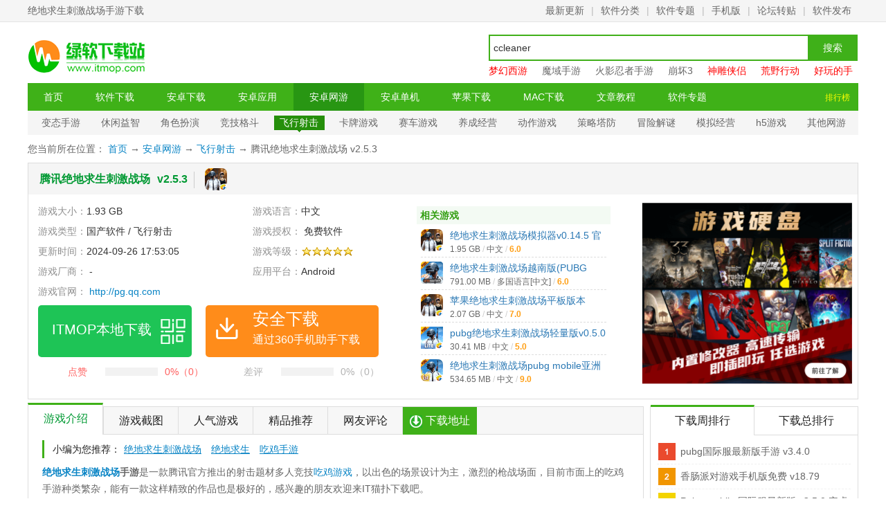

--- FILE ---
content_type: text/html
request_url: http://www.itmop.com/downinfo/227638.html
body_size: 13945
content:
<!doctype html><html><head><meta charset="UTF-8"><meta name="applicable-device" content="pc"><meta http-equiv="Cache-Control" content="no-transform"><meta http-equiv="Cache-Control" content="no-siteapp"><title>绝地求生刺激战场手游下载-腾讯绝地求生刺激战场下载 v2.5.3 -IT猫扑网
</title><meta http-equiv="mobile-agent" content="format=xhtml; url=https://m.itmop.com/downinfo/227638.html"><meta http-equiv="mobile-agent" content="format=html5; url=https://m.itmop.com/downinfo/227638.html"><meta name="keywords" content="腾讯绝地求生刺激战场下载,绝地求生刺激战场,绝地求生,吃鸡手游"><meta name="description" content="绝地求生刺激战场手游是一款腾讯官方推出的射击题材多人竞技吃鸡游戏，以出色的场景设计为主，激烈的枪战场面，目前市面上的吃鸡手游种类繁杂，能有一款这样精致的作品也是极好的，感兴趣的朋友欢迎来IT猫扑下载吧。腾讯绝地求生刺激战场介绍《绝地求生：刺激战场》"><link href="//sc.itmop.com/v1/pc/statics/css/downinfo.css" rel="stylesheet"><link rel='icon' type="image/x-icon" href="https://img.itmop.com/upload/img/favicon.ico"><script>let _pageinfo={id:"227638",path:"down",categroyId:"215",rootId:"15",commendid:"",catalogname:"飞行射击",softname:"腾讯绝地求生刺激战场下载",softver:"v2.5.3 ",system:"Android",softlicence:"免费软件"}</script><script src="//sc.itmop.com/v1/pc/statics/js/jquery-min.js"></script><script src="//sc.itmop.com/v1/pc/statics/js/maininfo.js"></script><meta property="og:type" content="soft"><meta property="og:description" content="绝地求生刺激战场手游是一款腾讯官方推出的射击题材多人竞技吃鸡游戏，以出色的场景设计为主，激烈的枪战场面，目前市面上的吃鸡手游种类繁杂，能有一款这样精致的作品也是极好的，感兴趣的朋友欢迎来IT猫扑下载吧。腾讯绝地求生刺激战场介绍《绝地求生：刺激战场》"><meta property="og:soft:file_size" content="1.93 GB"><meta property="og:soft:operating_system" content="Android"><meta property="og:image" content="http://img.itmop.com/upload/2017-3/20173261726232854.jpg"><meta property="og:release_date" content="2024-09-26 17:53:05 +0800 CST"><meta property="og:title" content="腾讯绝地求生刺激战场下载"><meta property="og:soft:language" content="中文"><meta property="og:soft:license" content="免费软件"><meta property="og:soft:url" content="/downinfo/227638.html"></head><body id="down-info" data-mtd="T17"><p id="topNavC"><span id="topNav"><strong>绝地求生刺激战场手游下载</strong>
<i><a href="/downnew/" target="_blank">最新更新</a>|<a href="/catalog.html" target="_blank">软件分类</a>|<a href="/zhuanti/" target="_blank">软件专题</a>|<a href="https://m.itmop.com/" target="_blank">手机版</a>|<a href="/zt.html" target="_blank" rel="nofollow">论坛转贴</a>|<a href="/about/contact.html" target="_blank" style="padding-right:0" rel="nofollow">软件发布</a></i></span></p><div id="topbanner"></div><dl id="page" class="detailPage down-detailPage"><dt id="header"><a href="/" id="logo"><img src="https://sc.itmop.com/pc/statics/images/logo.png" width='170' height='60' alt="IT猫扑网"></a><p id="nav"><span class="clearfix"><a href="/" target="_self">首页</a>
<a href="https://www.itmop.com/catalog.html">软件下载</a>
<a href="https://www.itmop.com/android/">安卓下载</a>
<a href="https://www.itmop.com/android/app.html">安卓应用</a>
<a href="https://www.itmop.com/android/youxi.html" class="nav-cur">安卓网游</a>
<a href="https://www.itmop.com/android/danji.html">安卓单机</a>
<a href="https://www.itmop.com/iphone/">苹果下载</a>
<a href="https://www.itmop.com/mac/list_17_1.html">MAC下载</a>
<a href="https://www.itmop.com/article/">文章教程</a>
<a href="https://www.itmop.com/zhuanti/">软件专题</a>
</span><a href="/downtop/" target="_blank">排行榜</a></p><p id="subNav" class="clearfix"><i><a href="/android/s_289_1.html">变态手游</a></i>
<i><a href="/android/s_181_1.html">休闲益智</a></i>
<i><a href="/android/s_214_1.html">角色扮演</a></i>
<i><a href="/android/s_231_1.html">竞技格斗</a></i>
<i><a href="/android/s_215_1.html">飞行射击</a></i>
<i><a href="/android/s_218_1.html">卡牌游戏</a></i>
<i><a href="/android/s_219_1.html">赛车游戏</a></i>
<i><a href="/android/s_220_1.html">养成经营</a></i>
<i><a href="/android/s_221_1.html">动作游戏</a></i>
<i><a href="/android/s_223_1.html">策略塔防</a></i>
<i><a href="/android/s_224_1.html">冒险解谜</a></i>
<i><a href="/android/s_228_1.html">模拟经营</a></i>
<i><a href="/android/s_254_1.html">h5游戏</a></i>
<i><a href="/android/s_216_1.html">其他网游</a></i></p><div id="search"><input name="Keyword" class="bdcs-search-form-input" id="bdcs-search-form-input" placeholder autocomplete="off">
<input type="submit" class="bdcs-search-form-submit" id="bdcs-search-form-submit" value="搜索"><p class="bdcs-hot" style="width:534px"><a href="/key/menghuanxiyou/" class="bdcs-hot-item red" title="梦幻西游" target="_blank">梦幻西游</a>
<a href="/key/moyushouyou/" class="bdcs-hot-item" title="魔域手游" target="_blank">魔域手游</a>
<a href="/key/hyrzrzds/" class="bdcs-hot-item" title="火影忍者手游" target="_blank">火影忍者手游</a>
<a href="/key/benghuai3/" class="bdcs-hot-item" title="崩坏3" target="_blank">崩坏3</a>
<a href="/key/shendiaoxialv/" class="bdcs-hot-item red" title="神雕侠侣" target="_blank">神雕侠侣</a>
<a href="/key/huangyexingdong/" class="bdcs-hot-item red" title="荒野行动" target="_blank">荒野行动</a>
<a href="/key/zuihaowandeyouxi/" class="bdcs-hot-item red" title="好玩的手游" target="_blank">好玩的手游</a></p></div></dt><dd id="container"><div id="mainBody"><div id="banner"><script>main("960*90")</script></div><p id="fast-nav" class="bluea">您当前所在位置：
<a href="//www.itmop.com/">首页</a> →
<a href="//www.itmop.com/android/r_15_1.html">安卓网游</a> →
<a href="//www.itmop.com/android/s_215_1.html">飞行射击</a> →
腾讯绝地求生刺激战场 v2.5.3</p><dl id="param" class="content-box" sid="227638" cid="215"><dt id="main" class="new2"><h1 itemprop="name">腾讯绝地求生刺激战场</h1><span>v2.5.3</span><p itemprop="alias"></p><i><img width="32" height="32" src="http://img.itmop.com/upload/2017-3/20173261726232854.jpg" border="0" alt="腾讯绝地求生刺激战场下载"></i></dt><dd id="param-box"><div id="param-content"><ul class="param-ul bluea"><li>游戏大小：<span itemprop="fileSize">1.93 GB</span></li><li class="r">游戏语言：<span itemprop="inLanguage">中文</span></li><li>游戏类型：<span class="dl-times">国产软件 / 飞行射击</span></li><li class="r">游戏授权：
<span itemprop="license">免费软件</span></li><li>更新时间：<span class="pub-time" itemprop="dateModified">2024-09-26 17:53:05</span></li><li class="r">游戏等级：<img src="//sc.itmop.com/v1/pc/statics/gr/images/lv6.png" alt="6星"></li><li class="fullsize">游戏厂商：<span> -</span></li><li class="r" itemprop="operatingSystem">应用平台：<span>Android</span></li><li class="gw">游戏官网：
<span itemprop="author"><a rel="nofollow noreferrer" href="http://pg.qq.com" target="_blank">http://pg.qq.com</a></span></li></ul><p id="xzbtn"><a class="bendown" href="javascript:void(0)" rel="nofollow"><b>ITMOP本地下载</b><i>文件大小：1.93 GB</i></a></p><p class="good_or_bad f-fl" id="good_or_bad"><a class="is_good" id="is_good" href="javascript:void(0);"><b>点赞</b>
<span><i><img src="https://sc.itmop.com/pc/statics/images/good-bg.png" alt="好评" height="12" width="0"></i>
</span><em>0%（0）</em>
</a><a class="is_bad" id="is_bad" href="javascript:void(0);"><b>差评</b>
<span><i><img src="https://sc.itmop.com/pc/statics/images/bad-bg.png" alt="差评" height="12" width="0"></i>
</span><em>0%（0）</em></a></p></div><div id="samesoft" class="newss"><h2>相关游戏</h2><ul class="mod-img-list zm"><li><a class="fl-lf img-box" href="//www.itmop.com/downinfo/263864.html"><img preview="http://img.itmop.com/upload/2017-12/201712122537653750.jpg" width="32" height="32" src="http://img.itmop.com/upload/2017-12/20171212252472577.png" alt="绝地求生刺激战场模拟器"></a><h3><a href="//www.itmop.com/downinfo/263864.html">绝地求生刺激战场模拟器v0.14.5 官方电脑版</a></h3><p>1.95 GB<i>/</i>中文<i>/</i><em>6.0</em></p></li><li><a class="fl-lf img-box" href="//www.itmop.com/downinfo/341311.html"><img preview="http://img.itmop.com/upload/2019-6/2019617143740320420.jpg" width="32" height="32" src="http://img.itmop.com/upload/2019-6/20196171437352725.png" alt="绝地求生刺激战场越南版(PUBG MOBILE)"></a><h3><a href="//www.itmop.com/downinfo/341311.html">绝地求生刺激战场越南版(PUBG MOBILE)v2.5.1 安卓版</a></h3><p>791.00 MB<i>/</i>多国语言[中文]<i>/</i><em>6.0</em></p></li><li><a class="fl-lf img-box" href="//www.itmop.com/downinfo/263881.html"><img preview="http://img.itmop.com/upload/2018-3/2018327143731431530.jpg" width="32" height="32" src="http://img.itmop.com/upload/2017-12/20171212252472577.png" alt="苹果绝地求生刺激战场平板版本"></a><h3><a href="//www.itmop.com/downinfo/263881.html">苹果绝地求生刺激战场平板版本v2.1.0 ios官方版</a></h3><p>2.07 GB<i>/</i>中文<i>/</i><em>7.0</em></p></li><li><a class="fl-lf img-box" href="//www.itmop.com/downinfo/512781.html"><img preview="http://img.itmop.com/upload/2022-3/2022031814363493328.jpg" width="32" height="32" src="http://img.itmop.com/upload/2022-3/20223181436324808.png" alt="pubg绝地求生刺激战场轻量版"></a><h3><a href="//www.itmop.com/downinfo/512781.html">pubg绝地求生刺激战场轻量版v0.5.0 安卓版</a></h3><p>30.41 MB<i>/</i>中文<i>/</i><em>5.0</em></p></li><li><a class="fl-lf img-box" href="//www.itmop.com/downinfo/317630.html"><img preview="http://img.itmop.com/upload/2018-3/201833010173219310.jpg" width="32" height="32" src="http://img.itmop.com/upload/2019-2/20192191154527828.png" alt="绝地求生刺激战场pubg mobile亚洲版"></a><h3><a href="//www.itmop.com/downinfo/317630.html">绝地求生刺激战场pubg mobile亚洲版v2.2.0 安卓版</a></h3><p>534.65 MB<i>/</i>中文<i>/</i><em>9.0</em></p></li></ul></div><div class="ad"><script>main("300*250")</script></div><div class="clear"></div></dd></dl><div class="wrap970 clearfix"><dl id="content"><dt id="mtab" class="zban"><p class="tablist"><span class="cur">游戏介绍</span><span>人气游戏</span><span>精品推荐</span><span>相关文章</span><span>网友评论</span><span class="down-btn">下载地址</span></p><p class="tagsk"><b>小编为您推荐：</b>
<a href="//www.itmop.com/tags_%BE%F8%B5%D8%C7%F3%C9%FA%B4%CC%BC%A4%D5%BD%B3%A1.html" target='_blank'>绝地求生刺激战场</a>
<a href="//www.itmop.com/tags_%BE%F8%B5%D8%C7%F3%C9%FA.html" target='_blank'>绝地求生</a>
<a href="//www.itmop.com/tags_%B3%D4%BC%A6%CA%D6%D3%CE.html" target='_blank'>吃鸡手游</a></p></dt><dd id="soft-info" class="cbox"><div class="main-info"><div id="soft-intro"><div id="downintro1"></div><p><strong><a href="https://www.itmop.com/key/jdqscjzc/" target="_blank">绝地求生刺激战场</a>手游</strong>是一款腾讯官方推出的射击题材多人竞技<a href="https://www.itmop.com/key/chijiyouxi/" target="_blank">吃鸡游戏</a>，以出色的场景设计为主，激烈的枪战场面，目前市面上的吃鸡手游种类繁杂，能有一款这样精致的作品也是极好的，感兴趣的朋友欢迎来IT猫扑下载吧。</p><h3>腾讯绝地求生刺激战场介绍</h3><p>《绝地求生：刺激战场》是腾讯旗下光子工作室和<a href="https://www.itmop.com/key/hanguoyouxi/" target="_blank">韩国游戏</a>公司蓝洞作为战略合作的重要规划，双方联合出品《PUBG》正版手游。</p><p style="text-align:center"><img src="http://img.itmop.com/upload/2017-3/2017326172628875970.jpg" alt="绝地求生刺激战场手游" data-href></p><h3>腾讯绝地求生刺激战场手游特色</h3><p>1、随着游戏的进行，安全区域也会不断的缩小，你们不仅要对付玩家，还要小心各种机关陷阱和猛兽。</p><p>2、游戏中不仅考验玩家的射击技术，还考验玩家的策略和生存技术；</p><p>3、玩家需要在广袤复杂的地图中收集武器、车辆、物资，进行各种各样的制造发明</p><h3>IT猫扑小编推荐</h3><p>绝地求生刺激战场是一款开放世界沙盒题材的多人在线射击游戏，由开发商Bluehole, Inc与同类大逃杀模式制作人联合打造。游戏提供了一个庞大的地图，最多支持64人同时进行，选择十多种武器和不同的载具，寻找你的盟友，体验一次真实的射击大逃杀。</p><h3>绝地求生资料</h3><p>《绝地求生》（英语：PlayerUnknown's Battlegrounds，又译作“绝地求生：大逃杀”，直译为“无名玩家的战场”）受日本于2000年的电影《大逃杀》（英文名：Battle Royale）所启发，该游戏由制作人布兰登·格林设计，是一款由韩国蓝洞旗下的PUBG公司所开发的大型<a href="https://www.itmop.com/key/duorenzaixianyouxi/" target="_blank">多人在线游戏</a>。</p><h3>更新内容：</h3><p>1．新天气：冰封雪地新增极光天气；</p><p>2．新枪械：蝎式手枪</p><p>3．新春限时活动：</p><p>4．点赞功能</p></div><div id="downintro2"></div></div></dd><dd class="cbox" id="images"><p class="title"><a href="//www.itmop.com/viewimg_227638_0.html" target="_blank" rel="nofollow">更多>></a>
<b>游戏截图</b></p><ul><div id="screen_show" class="bd"><div class="picbox_0"><img src="http://img.itmop.com/upload/2017-3/2017326172630320420.jpg" alt="腾讯绝地求生刺激战场下载 v2.5.3  0"></div><div class="picbox_1"><img src="http://img.itmop.com/upload/2017-3/2017326172631764860.jpg" alt="腾讯绝地求生刺激战场下载 v2.5.3  1"></div><div class="picbox_2"><img src="http://img.itmop.com/upload/2017-3/2017326172629764860.jpg" alt="腾讯绝地求生刺激战场下载 v2.5.3  2"></div></div><div class="view_panel"><div class="screen_control"><a href="javascript:void(0)" id="prev">上一张</a>
<a href="javascript:void(0)" id="next">下一张</a>
<span class="count">(<b id="screen_index">1</b>&nbsp;/&nbsp;<i id="screen_count">1</i>)</span></div><div class="bigview"><a href="//www.itmop.com/viewimg_227638_0.html" target="_blank" class="bigpic">查看详细截图</a></div></div></ul></dd><dd id="xgd" class="cbox"><p class="title"><b>推荐游戏</b></p><ul><li><a href="//www.itmop.com/downinfo/260553.html" preview="http://img.itmop.com/upload/2017-9/2017918181637542640.jpg" target="_blank"><img alt="全民飞机大战更新版本" src="http://img.itmop.com/upload/2016-7/20167151839364450.png"></a><p><a href="//www.itmop.com/downinfo/260553.html" target="_blank">全民飞机大战更新版本</a>
<i>1.11 GB <s>/</s> 中文 <s>/</s> <em>5.0</em></i>
<i>v1.0.138安卓版</i></p><a href="//www.itmop.com/downinfo/260553.html" target="_blank" rel="nofollow">下载</a></li><li><a href="//www.itmop.com/downinfo/26934.html" preview="http://img.itmop.com/upload/2022-2/2022021521254801634.jpg" target="_blank"><img alt="穿越火线枪战王者官方版" src="http://img.itmop.com/upload/2016-3/201635113315.png"></a><p><a href="//www.itmop.com/downinfo/26934.html" target="_blank">穿越火线枪战王者官方版</a>
<i>1.97 GB <s>/</s> 中文 <s>/</s> <em>2.0</em></i>
<i>v1.0.370.670安卓版</i></p><a href="//www.itmop.com/downinfo/26934.html" target="_blank" rel="nofollow">下载</a></li><li><a href="//www.itmop.com/downinfo/169256.html" preview="http://img.itmop.com/upload/2017-3/201731083119764860.jpg" target="_blank"><img alt="腾讯游戏魂斗罗归来" src="http://img.itmop.com/upload/2017-6/201768929411512.png"></a><p><a href="//www.itmop.com/downinfo/169256.html" target="_blank">腾讯游戏魂斗罗归来</a>
<i>1.83 GB <s>/</s> 中文 <s>/</s> <em>10.0</em></i>
<i>v1.55.102.0574安卓版</i></p><a href="//www.itmop.com/downinfo/169256.html" target="_blank" rel="nofollow">下载</a></li><li><a href="//www.itmop.com/downinfo/404797.html" preview="http://img.itmop.com/upload/2016-6/2016616141143108200.jpg" target="_blank"><img alt="弹弹堂官方正版手游" src="http://img.itmop.com/upload/2016-6/20166161411237361.png"></a><p><a href="//www.itmop.com/downinfo/404797.html" target="_blank">弹弹堂官方正版手游</a>
<i>1.06 GB <s>/</s> 中文 <s>/</s> <em>10.0</em></i>
<i>v1.19.10 安卓版</i></p><a href="//www.itmop.com/downinfo/404797.html" target="_blank" rel="nofollow">下载</a></li><li><a href="//www.itmop.com/downinfo/346366.html" preview="http://img.itmop.com/upload/2018-2/20182915241441530.jpg" target="_blank"><img alt="2023香肠派对先行服游戏最新版" src="http://img.itmop.com/upload/2022-12/202212292222571155.jpg"></a><p><a href="//www.itmop.com/downinfo/346366.html" target="_blank">2023香肠派对先行服游戏最新版</a>
<i>1.80 GB <s>/</s> 中文 <s>/</s> <em>7.0</em></i>
<i>v15.07 安卓版</i></p><a href="//www.itmop.com/downinfo/346366.html" target="_blank" rel="nofollow">下载</a></li><li><a href="//www.itmop.com/downinfo/324873.html" preview="http://img.itmop.com/upload/2019-3/2019329101627097190.jpg" target="_blank"><img alt="网易堡垒前线手游" src="http://img.itmop.com/upload/2019-3/20193291016187970.png"></a><p><a href="//www.itmop.com/downinfo/324873.html" target="_blank">网易堡垒前线手游</a>
<i>1.97 GB <s>/</s> 中文 <s>/</s> <em>5.0</em></i>
<i>v3.3.2581 安卓版</i></p><a href="//www.itmop.com/downinfo/324873.html" target="_blank" rel="nofollow">下载</a></li><li><a href="//www.itmop.com/downinfo/317894.html" preview="http://img.itmop.com/upload/2019-2/20192201127542640.jpg" target="_blank"><img alt="apex英雄手机版(apex legends)" src="http://img.itmop.com/upload/2019-2/201922011217594.png"></a><p><a href="//www.itmop.com/downinfo/317894.html" target="_blank">apex英雄手机版(apex legends)</a>
<i>1.90 GB <s>/</s> 中文 <s>/</s> <em>6.0</em></i>
<i>v0.6.5552.9569 安卓移动版</i></p><a href="//www.itmop.com/downinfo/317894.html" target="_blank" rel="nofollow">下载</a></li><li><a href="//www.itmop.com/downinfo/258577.html" preview="http://img.itmop.com/upload/2017-12/20171229104328986080.jpg" target="_blank"><img alt="猎鹿人2018官方正版" src="http://img.itmop.com/upload/2017-12/201712291043183681.jpg"></a><p><a href="//www.itmop.com/downinfo/258577.html" target="_blank">猎鹿人2018官方正版</a>
<i>88.02 MB <s>/</s> 中文 <s>/</s> <em>5.0</em></i>
<i>v5.2.4 安卓最新版</i></p><a href="//www.itmop.com/downinfo/258577.html" target="_blank" rel="nofollow">下载</a></li></ul></dd><dd id="xgb" class="cbox"><p class="title"><b>其他版本下载</b></p><ul><li style="text-wrap:nowrap"><a href="//www.itmop.com/downinfo/264599.html" class="seem" target="_blank">查看详情</a>
<a href="//www.itmop.com/downinfo/264599.html" target="_blank">Pubg mobile 国际服最新版 v3.5.0 安卓版</a>
<span class="star4"></span><i>1.05 GB</i></li><li style="text-wrap:nowrap"><a href="//www.itmop.com/downinfo/228302.html" class="seem" target="_blank">查看详情</a>
<a href="//www.itmop.com/downinfo/228302.html" target="_blank">pubg绝地求生韩服正版 v1.7.0 安卓版</a>
<span class="star4"></span><i>90.82 MB</i></li><li style="text-wrap:nowrap"><a href="//www.itmop.com/downinfo/229186.html" class="seem" target="_blank">查看详情</a>
<a href="//www.itmop.com/downinfo/229186.html" target="_blank">绝地求生刺激战场亚服手游 v1.7.0 安卓版</a>
<span class="star4"></span><i>91.29 MB</i></li><li style="text-wrap:nowrap"><a href="//www.itmop.com/downinfo/228955.html" class="seem" target="_blank">查看详情</a>
<a href="//www.itmop.com/downinfo/228955.html" target="_blank">绝地求生刺激战场(PUBG)体验服 v1.6.0 安卓版</a>
<span class="star4"></span><i>91.29 MB</i></li><li style="text-wrap:nowrap"><a href="//www.itmop.com/downinfo/264014.html" class="seem" target="_blank">查看详情</a>
<a href="//www.itmop.com/downinfo/264014.html" target="_blank">绝地求生刺激战场海外服 v1.6.0 安卓官方版</a>
<span class="star4"></span><i>91.29 MB</i></li><li style="text-wrap:nowrap"><a href="//www.itmop.com/downinfo/189.html" class="seem" target="_blank">查看详情</a>
<a href="//www.itmop.com/downinfo/189.html" target="_blank">光子工作室绝地求生刺激战场 v0.13.5 安卓版</a>
<span class="star4"></span><i>1.51 GB</i></li><li style="text-wrap:nowrap"><a href="//www.itmop.com/downinfo/228116.html" class="seem" target="_blank">查看详情</a>
<a href="//www.itmop.com/downinfo/228116.html" target="_blank">绝地求生刺激战场热情雨林 v0.10.9 安卓正式版</a>
<span class="star4"></span><i>1.50 GB</i></li></ul></dd><dd id="xgk" class="cbox"><p class="title"><b>精品推荐</b>
<span>多人吃鸡游戏</span>
<span>贼好玩的游戏</span>
<span>连麦游戏</span>
<span>世界上最好玩的游戏</span></p><dl class="xki"><dt><a href="//www.itmop.com/key/duorenchijiyouxi/" target="_blank"><img alt="多人吃鸡游戏" src="http://img.itmop.com/upload/2022-7/2022726922575849.jpg"></a><div><b><i><a href="//www.itmop.com/key/duorenchijiyouxi/" target="_blank" rel="nofollow">更多<em> (49个) </em>>></a>
</i><a href="//www.itmop.com/key/duorenchijiyouxi/" target="_blank">多人吃鸡游戏</a>
</b>多人吃鸡游戏满足小伙伴们想要共同玩耍的游戏需求。在游戏中可以和自己的好友甜蜜双排，还可以组建50v50的多人对抗赛，让好友开着车带你到海岛等地图尽情的欣赏每一处风景，多种载具伴你在吃鸡路上不用担心路途的遥远，在这类吃鸡游戏中，所有人都将以最公平的方式来对决，让每个玩家都能感受到公</div></dt><dd class="kcon"><ul><li><a href="//www.itmop.com/downinfo/253953.html" preview="https://img.itmop.com/upload/mop/images/2024/12/04/eb6328590007.jpeg" target="_blank"><img alt="香肠派对游戏手机版免费" src="http://img.itmop.com/upload/2023-5/20235281427291186.png"></a><p><a href="//www.itmop.com/downinfo/253953.html" target="_blank">香肠派对游戏手机版免费</a>
<i>176.20 MB<s>/</s> 中文 <s>/</s> <em>8.0</em></i></p></li><li><a href="//www.itmop.com/downinfo/363086.html" preview="http://img.itmop.com/upload/2019-10/20191018145945763760.jpg" target="_blank"><img alt="像素战场大逃杀中文版" src="http://img.itmop.com/upload/2019-10/20191018145948242.png"></a><p><a href="//www.itmop.com/downinfo/363086.html" target="_blank">像素战场大逃杀中文版</a>
<i>49.70 MB<s>/</s> 中文 <s>/</s> <em>10.0</em></i></p></li><li><a href="//www.itmop.com/downinfo/378653.html" preview="http://img.itmop.com/upload/2019-5/201958124959986080.jpg" target="_blank"><img alt="2023最新和平精英官方正式版" src="http://img.itmop.com/upload/2019-5/201958836483634.jpg"></a><p><a href="//www.itmop.com/downinfo/378653.html" target="_blank">2023最新和平精英官方正式版</a>
<i>1.94 GB<s>/</s> 中文 <s>/</s> <em>8.0</em></i></p></li><li><a href="//www.itmop.com/downinfo/213184.html" preview="http://img.itmop.com/upload/2017-10/20171017102726552640.jpg" target="_blank"><img alt="网易游戏荒野行动苹果版" src="http://img.itmop.com/upload/2017-9/20179251726517189.png"></a><p><a href="//www.itmop.com/downinfo/213184.html" target="_blank">网易游戏荒野行动苹果版</a>
<i>3.90 GB<s>/</s> 中文 <s>/</s> <em>10.0</em></i></p></li><li><a href="//www.itmop.com/downinfo/207896.html" preview="http://img.itmop.com/upload/2017-9/201792517270552650.jpg" target="_blank"><img alt="网易移动游戏荒野行动" src="http://img.itmop.com/upload/2017-9/20179251726517189.png"></a><p><a href="//www.itmop.com/downinfo/207896.html" target="_blank">网易移动游戏荒野行动</a>
<i>1.95 GB<s>/</s> 中文 <s>/</s> <em>5.0</em></i></p></li><li><a href="//www.itmop.com/downinfo/53589.html" preview="http://img.itmop.com/upload/2022-7/2022071414385082620.jpg" target="_blank"><img alt="糖果人吃鸡游戏" src="http://img.itmop.com/upload/2016-6/201662993056680.png"></a><p><a href="//www.itmop.com/downinfo/53589.html" target="_blank">糖果人吃鸡游戏</a>
<i>110.00 MB<s>/</s> 中文 <s>/</s> <em>10.0</em></i></p></li><li><a href="//www.itmop.com/downinfo/346139.html" preview="http://img.itmop.com/upload/2019-5/201952816229219310.jpg" target="_blank"><img alt="机动都市阿尔法手游(Super Mecha Champions)" src="http://img.itmop.com/upload/2019-5/2019528162212960.png"></a><p><a href="//www.itmop.com/downinfo/346139.html" target="_blank">机动都市阿尔法手游(Super Mecha Champions)</a>
<i>1.93 GB<s>/</s> 中文 <s>/</s> <em>10.0</em></i></p></li><li><a href="//www.itmop.com/downinfo/263667.html" preview="http://img.itmop.com/upload/2018-3/2018323155837219310.jpg" target="_blank"><img alt="堡垒之夜国服(fortnite)" src="https://img.itmop.com/upload/mop/images/2024/12/31/d23c135721f7.png"></a><p><a href="//www.itmop.com/downinfo/263667.html" target="_blank">堡垒之夜国服(fortnite)</a>
<i>254.92 MB<s>/</s> 中文 <s>/</s> <em>6.0</em></i></p></li></ul></dd></dl><dl class="xki"><dt><a href="//www.itmop.com/key/zeihaowandeyouxi/" target="_blank"><img alt="贼好玩的游戏" src="http://img.itmop.com/upload/2022-7/20227131429206146.jpg"></a><div><b><i><a href="//www.itmop.com/key/zeihaowandeyouxi/" target="_blank" rel="nofollow">更多<em> (99个) </em>>></a>
</i><a href="//www.itmop.com/key/zeihaowandeyouxi/" target="_blank">贼好玩的游戏</a>
</b>贼好玩的游戏有哪些？游戏是现代人休闲娱乐的重要方式，为此小编特地为大家总结整理了2022年全网公认最好玩的游戏，这些游戏质量高，剧情设定完善，各种细节也非常完整，游戏当中玩家可以体验到各种有趣的玩法，在各种游戏剧情当中开启沉浸式的挑战，在不同环境当中体验不一样的乐趣，喜欢的朋友快</div></dt><dd class="kcon"><ul><li><a href="//www.itmop.com/downinfo/193628.html" preview="http://img.itmop.com/upload/2017-8/2017814142135097190.jpg" target="_blank"><img alt="Minecraft我的世界网易版" src="http://img.itmop.com/upload/2017-10/201710141142512660.png"></a><p><a href="//www.itmop.com/downinfo/193628.html" target="_blank">Minecraft我的世界网易版</a>
<i>1.75 GB<s>/</s> 中文 <s>/</s> <em>8.0</em></i></p></li><li><a href="//www.itmop.com/downinfo/26934.html" preview="http://img.itmop.com/upload/2022-2/2022021521254801634.jpg" target="_blank"><img alt="穿越火线枪战王者官方版" src="http://img.itmop.com/upload/2016-3/201635113315.png"></a><p><a href="//www.itmop.com/downinfo/26934.html" target="_blank">穿越火线枪战王者官方版</a>
<i>1.97 GB<s>/</s> 中文 <s>/</s> <em>2.0</em></i></p></li><li><a href="//www.itmop.com/downinfo/491368.html" preview="http://img.itmop.com/upload/2022-1/2022012408490190196.jpg" target="_blank"><img alt="我的世界1.18基岩版手机版2022最新版" src="http://img.itmop.com/upload/2016-5/20165101142316373.png"></a><p><a href="//www.itmop.com/downinfo/491368.html" target="_blank">我的世界1.18基岩版手机版2022最新版</a>
<i>163.09 MB<s>/</s> 中文 <s>/</s> <em>8.0</em></i></p></li><li><a href="//www.itmop.com/downinfo/19128.html" preview="http://img.itmop.com/upload/2015-11/20151112131049552650.jpg" target="_blank"><img alt="腾讯王者荣耀游戏官方最新版本" src="http://img.itmop.com/upload/2015-11/20151112132551.png"></a><p><a href="//www.itmop.com/downinfo/19128.html" target="_blank">腾讯王者荣耀游戏官方最新版本</a>
<i>1.93 GB<s>/</s> 中文 <s>/</s> <em>6.0</em></i></p></li><li><a href="//www.itmop.com/downinfo/85603.html" preview="http://img.itmop.com/upload/2016-10/20161027145316320420.jpg" target="_blank"><img alt="王者荣耀APP苹果版最新版" src="http://img.itmop.com/upload/2015-11/20151112132551.png"></a><p><a href="//www.itmop.com/downinfo/85603.html" target="_blank">王者荣耀APP苹果版最新版</a>
<i>2.20 GB<s>/</s> 中文 <s>/</s> <em>6.0</em></i></p></li><li><a href="//www.itmop.com/downinfo/356464.html" preview="http://img.itmop.com/upload/2019-9/20199413159118210.jpg" target="_blank"><img alt="王者荣耀模拟器" src="http://img.itmop.com/upload/2015-11/20151112132551.png"></a><p><a href="//www.itmop.com/downinfo/356464.html" target="_blank">王者荣耀模拟器</a>
<i>2.66 MB<s>/</s> 中文 <s>/</s> <em>4.0</em></i></p></li><li><a href="//www.itmop.com/downinfo/487364.html" preview="http://img.itmop.com/upload/2019-10/15712141086692396.jpg" target="_blank"><img alt="英雄联盟手游国服苹果官方版" src="http://img.itmop.com/upload/2021-10/20211081026521228.png"></a><p><a href="//www.itmop.com/downinfo/487364.html" target="_blank">英雄联盟手游国服苹果官方版</a>
<i>3.62 GB<s>/</s> 中文 <s>/</s> <em>5.0</em></i></p></li><li><a href="//www.itmop.com/downinfo/495972.html" preview="http://img.itmop.com/upload/2021-11/2021111616471916520.jpg" target="_blank"><img alt="英雄联盟云游戏官方正版" src="http://img.itmop.com/upload/2019-10/201910161619418783.png"></a><p><a href="//www.itmop.com/downinfo/495972.html" target="_blank">英雄联盟云游戏官方正版</a>
<i>85.69 MB<s>/</s> 中文 <s>/</s> <em>10.0</em></i></p></li></ul></dd></dl><dl class="xki"><dt><a href="//www.itmop.com/key/lianmaiyouxi/" target="_blank"><img alt="连麦游戏" src="http://img.itmop.com/upload/2022-3/2022329173119545.jpg"></a><div><b><i><a href="//www.itmop.com/key/lianmaiyouxi/" target="_blank" rel="nofollow">更多<em> (17个) </em>>></a>
</i><a href="//www.itmop.com/key/lianmaiyouxi/" target="_blank">连麦游戏</a>
</b>可以连麦的游戏有哪些？游戏都是大家一起玩才有趣，如果不可以互动交流的话，会少很多的乐趣，所以能够连麦的手游一般会更受欢迎，那么都有哪些比较经典又好玩的连麦手游呢？本专题小编为大家整理了一些可以连麦的手游，可以多人连麦互动，种类非常多，带给你无尽的刺激体验！相关推荐：互动游戏,家人</div></dt><dd class="kcon"><ul><li><a href="//www.itmop.com/downinfo/19128.html" preview="http://img.itmop.com/upload/2015-11/20151112131049552650.jpg" target="_blank"><img alt="腾讯王者荣耀游戏官方最新版本" src="http://img.itmop.com/upload/2015-11/20151112132551.png"></a><p><a href="//www.itmop.com/downinfo/19128.html" target="_blank">腾讯王者荣耀游戏官方最新版本</a>
<i>1.93 GB<s>/</s> 中文 <s>/</s> <em>6.0</em></i></p></li><li><a href="//www.itmop.com/downinfo/85603.html" preview="http://img.itmop.com/upload/2016-10/20161027145316320420.jpg" target="_blank"><img alt="王者荣耀APP苹果版最新版" src="http://img.itmop.com/upload/2015-11/20151112132551.png"></a><p><a href="//www.itmop.com/downinfo/85603.html" target="_blank">王者荣耀APP苹果版最新版</a>
<i>2.20 GB<s>/</s> 中文 <s>/</s> <em>6.0</em></i></p></li><li><a href="//www.itmop.com/downinfo/487364.html" preview="http://img.itmop.com/upload/2019-10/15712141086692396.jpg" target="_blank"><img alt="英雄联盟手游国服苹果官方版" src="http://img.itmop.com/upload/2021-10/20211081026521228.png"></a><p><a href="//www.itmop.com/downinfo/487364.html" target="_blank">英雄联盟手游国服苹果官方版</a>
<i>3.62 GB<s>/</s> 中文 <s>/</s> <em>5.0</em></i></p></li><li><a href="//www.itmop.com/downinfo/334184.html" preview="http://img.itmop.com/upload/2019-5/2019514164438986080.jpg" target="_blank"><img alt="和平精英苹果版下载2024最新版" src="http://img.itmop.com/upload/2019-5/201958836483634.jpg"></a><p><a href="//www.itmop.com/downinfo/334184.html" target="_blank">和平精英苹果版下载2024最新版</a>
<i>3.50 GB<s>/</s> 中文 <s>/</s> <em>7.0</em></i></p></li><li><a href="//www.itmop.com/downinfo/332837.html" preview="http://img.itmop.com/upload/2019-5/201958124956764860.jpg" target="_blank"><img alt="腾讯和平精英科学之轮官方版" src="http://img.itmop.com/upload/2019-5/201958836483634.jpg"></a><p><a href="//www.itmop.com/downinfo/332837.html" target="_blank">腾讯和平精英科学之轮官方版</a>
<i>1.95 GB<s>/</s> 中文 <s>/</s> <em>7.0</em></i></p></li><li><a href="//www.itmop.com/downinfo/227638.html" preview="http://img.itmop.com/upload/2017-3/2017326172630320420.jpg" target="_blank"><img alt="腾讯绝地求生刺激战场" src="http://img.itmop.com/upload/2017-3/20173261726232854.jpg"></a><p><a href="//www.itmop.com/downinfo/227638.html" target="_blank">腾讯绝地求生刺激战场</a>
<i>1.93 GB<s>/</s> 中文 <s>/</s> <em>7.0</em></i></p></li><li><a href="//www.itmop.com/downinfo/228491.html" preview="http://img.itmop.com/upload/2017-12/2017121223633320420.jpg" target="_blank"><img alt="绝地求生手游ios最新版" src="http://img.itmop.com/upload/2017-12/20171212236195755.png"></a><p><a href="//www.itmop.com/downinfo/228491.html" target="_blank">绝地求生手游ios最新版</a>
<i>1.70 GB<s>/</s> 中文 <s>/</s> <em>6.0</em></i></p></li><li><a href="//www.itmop.com/downinfo/487905.html" preview="http://img.itmop.com/upload/2021-10/20211009182720314104.jpg" target="_blank"><img alt="绝地求生未来之役手游" src="http://img.itmop.com/upload/2021-8/20218141658425288.png"></a><p><a href="//www.itmop.com/downinfo/487905.html" target="_blank">绝地求生未来之役手游</a>
<i>1.34 GB<s>/</s> 中文 <s>/</s> <em>10.0</em></i></p></li></ul></dd></dl><dl class="xki"><dt><a href="//www.itmop.com/key/sjszhwdyx/" target="_blank"><img alt="世界上最好玩的游戏" src="http://img.itmop.com/upload/2022-3/2022317180198858.jpg"></a><div><b><i><a href="//www.itmop.com/key/sjszhwdyx/" target="_blank" rel="nofollow">更多<em> (28个) </em>>></a>
</i><a href="//www.itmop.com/key/sjszhwdyx/" target="_blank">世界上最好玩的游戏</a>
</b>世界上最好玩的游戏有《我的世界》、《PUBG》、《和平精英》、《王者荣耀》、《LOL手游》、《原神》等游戏。好玩的游戏太多了，小编给大家推荐一些玩家人数很多的游戏，无论是游戏画风还是游戏玩法都能带给玩家独具极致的游戏体验；喜欢的朋友快来it猫扑网下载吧！相关推荐：手机游戏,火爆游</div></dt><dd class="kcon"><ul><li><a href="//www.itmop.com/downinfo/487364.html" preview="http://img.itmop.com/upload/2019-10/15712141086692396.jpg" target="_blank"><img alt="英雄联盟手游国服苹果官方版" src="http://img.itmop.com/upload/2021-10/20211081026521228.png"></a><p><a href="//www.itmop.com/downinfo/487364.html" target="_blank">英雄联盟手游国服苹果官方版</a>
<i>3.62 GB<s>/</s> 中文 <s>/</s> <em>5.0</em></i></p></li><li><a href="//www.itmop.com/downinfo/334184.html" preview="http://img.itmop.com/upload/2019-5/2019514164438986080.jpg" target="_blank"><img alt="和平精英苹果版下载2024最新版" src="http://img.itmop.com/upload/2019-5/201958836483634.jpg"></a><p><a href="//www.itmop.com/downinfo/334184.html" target="_blank">和平精英苹果版下载2024最新版</a>
<i>3.50 GB<s>/</s> 中文 <s>/</s> <em>7.0</em></i></p></li><li><a href="//www.itmop.com/downinfo/300152.html" preview="https://img.itmop.com/upload/mop/images/2024/11/29/a7c66d92837c.jpeg" target="_blank"><img alt="和平精英官方正版免费" src="http://img.itmop.com/upload/2018-11/201811221620332641.png"></a><p><a href="//www.itmop.com/downinfo/300152.html" target="_blank">和平精英官方正版免费</a>
<i>1.96 GB<s>/</s> 中文 <s>/</s> <em>7.0</em></i></p></li><li><a href="//www.itmop.com/downinfo/9145.html" preview="http://img.itmop.com/upload/2017-8/2017821175557431530.jpeg" target="_blank"><img alt="我的世界苹果版(Minecraft)" src="http://img.itmop.com/upload/2016-9/2016921042176416.png"></a><p><a href="//www.itmop.com/downinfo/9145.html" target="_blank">我的世界苹果版(Minecraft)</a>
<i>3.10 GB<s>/</s> 中文 <s>/</s> <em>6.0</em></i></p></li><li><a href="//www.itmop.com/downinfo/193628.html" preview="http://img.itmop.com/upload/2017-8/2017814142135097190.jpg" target="_blank"><img alt="Minecraft我的世界网易版" src="http://img.itmop.com/upload/2017-10/201710141142512660.png"></a><p><a href="//www.itmop.com/downinfo/193628.html" target="_blank">Minecraft我的世界网易版</a>
<i>1.75 GB<s>/</s> 中文 <s>/</s> <em>8.0</em></i></p></li><li><a href="//www.itmop.com/downinfo/228491.html" preview="http://img.itmop.com/upload/2017-12/2017121223633320420.jpg" target="_blank"><img alt="绝地求生手游ios最新版" src="http://img.itmop.com/upload/2017-12/20171212236195755.png"></a><p><a href="//www.itmop.com/downinfo/228491.html" target="_blank">绝地求生手游ios最新版</a>
<i>1.70 GB<s>/</s> 中文 <s>/</s> <em>6.0</em></i></p></li><li><a href="//www.itmop.com/downinfo/480758.html" preview="http://img.itmop.com/upload/2020-11/2020112317911431530.jpg" target="_blank"><img alt="植物大战僵尸1经典版" src="http://img.itmop.com/upload/2020-11/2020112317850585.png"></a><p><a href="//www.itmop.com/downinfo/480758.html" target="_blank">植物大战僵尸1经典版</a>
<i>89.40 MB<s>/</s> 中文 <s>/</s> <em>5.0</em></i></p></li><li><a href="//www.itmop.com/downinfo/227638.html" preview="http://img.itmop.com/upload/2017-3/2017326172630320420.jpg" target="_blank"><img alt="腾讯绝地求生刺激战场" src="http://img.itmop.com/upload/2017-3/20173261726232854.jpg"></a><p><a href="//www.itmop.com/downinfo/227638.html" target="_blank">腾讯绝地求生刺激战场</a>
<i>1.93 GB<s>/</s> 中文 <s>/</s> <em>7.0</em></i></p></li></ul></dd></dl></dd><dd id="xgw1" class="cbox"><p class="title"><b>相关文章</b></p><ul></ul></dd><dd id="download" class="cbox"><p class="title"><span class="cur">下载地址</span>
<span>iPhone版</span></p><ul class="content greena clearfix"><li class="address-wrap on"><script src="//sc.itmop.com/v1/SoftLinkType.js"></script><script>let _downInfo={}</script><h3>腾讯绝地求生刺激战场</h3><ul class="ul_Address"><script>_downInfo={Address:"https://d3.itmopcdn.com/600/com.tencent.tmgp.pubgmhd_12700.apk",TypeID:"6",SoftLinkID:"233466",SoftID:"227638",Special:"0"}</script><script src="//sc.itmop.com/v1/download.js"></script><script>_downInfo={Address:"https://pan.baidu.com/s/1cEId_NTdC1I-AtWvMv4jEQ?pwd=z30i",TypeID:"6",SoftLinkID:"745611",SoftID:"227638",Special:"0"}</script><script src="//sc.itmop.com/v1/download.js"></script></ul></li><li class="address-wrap"><div class="mod-list down_link_main"><div class="art-dl-az-info fix"><img src="http://img.itmop.com/upload/2017-12/20171212252472577.png" width="60" height="60" alt="{title}"><div class="info"><p class="txt">腾讯绝地求生刺激战场苹果版</p><a href="//www.itmop.com/downinfo/228310.html" target="_blank" class="btn">查看详情</a></div></div><h3>腾讯绝地求生刺激战场苹果版 v1.7.0 iPhone版</h3><ul class="ul_Address"><script>_downInfo={Address:"https://apps.apple.com/app/id1330123889",TypeID:"0",SoftLinkID:"234165",SoftID:"228310",Special:"0"}</script><script src="//sc.itmop.com/v1/download.js"></script></ul></div></li><li class="ad-download"><script>main("336*280")</script></li></ul><p class="sendErr-wrap"></p></dd><dd class="cbox" id="comment-wrap" cmty="0"><p class="title"><a class="cmore" href="//www.itmop.com/comment_227638_0.html" target="_blank">查看所有评论>></a>
<b>网友评论</b></p><div class="main-bd"><style>#comment-list dt{line-height:24px;background:#f2fbef;color:#666;border-top:1px solid #eee;zoom:1}#comment-list dt span i{font-style:normal;padding:0 5px;color:green}#comment-list dt em{padding-left:10px}#comment-list dt em,#comment-list dt front{color:#999}#comment-list dd{padding:10px 0;zoom:1}#comment-list dd p{text-align:right;position:relative;z-index:0;line-height:1.5}#comment-list dd p a{color:green;z-index:0;position:relative;top:0}@-moz-document url-prefix(){#comment-list dd p a{top:-6px}}@media all and (-webkit-min-device-pixel-ratio:10000),not all and (-webkit-min-device-pixel-ratio:0){#comment-list dd p a{top:-6px}}#comment-list dd p a:hover{color:#f60;text-decoration:none;z-index:0}#comment-list dd p a em{color:#f60;padding:0 2px;z-index:0}#comment-list dd p a span{color:#f60;z-index:0}#comment-list dd p .glBtn{display:inline-block;zoom:1;width:72px;height:23px;overflow:hidden;line-height:22px;text-align:center;background:url(https://sc.itmop.com/v1/pc/statics/images/button.png)no-repeat;background-position:-160px 0;color:#fff;position:static}#comment-list dd p .glBtn:hover{background-position:-240px 0;text-decoration:none;color:#fff}#comment-list dd blockquote{padding:4px 5px;border:1px solid #e0e0e0;background:#fcfce8;margin-bottom:10px;width:auto;color:#222;zoom:1}#comment-list dd blockquote h4{color:#999;padding:10px 0 7px}#comment-list dd blockquote cite{font-style:normal;color:#787878}#userName{margin-right:10px}#hotCmt dl{margin-bottom:15px;padding:15px 15px 5px;_zoom:1;border:1px solid #fec08f;background:#fff8d9 url(https://sc.itmop.com/v1/pc/statics/images/zhiding.png)no-repeat 100% 0}#hotCmt dt{margin-right:40px;background:#f0fbec}#hotCmt dd blockquote{background:#fcfcf2}#comment-form{margin-top:10px}</style><div id="comment"><div id="comment-list"><div id="hotCmt"></div><dl><dt><span><i>第 12 楼 </i><b>河南周口联通 客人</b> </span><em>发表于: 2023-05-29 18:15:26</em></dt><dd>回来吧刺激战场我最骄傲的信仰<p id="204360"><a href="javascript:">支持<em>(</em><span> 71 </span><em>)</em></a>
<a href="javascript:" pid="204360">盖楼(回复)</a></p></dd><dt><span><i>第 11 楼 </i><b>湖北荆州 客人</b> </span><em>发表于: 2023-06-23 14:33:36</em></dt><dd>这个游戏还可以玩吗？<p id="205871"><a href="javascript:">支持<em>(</em><span> 71 </span><em>)</em></a>
<a href="javascript:" pid="205871">盖楼(回复)</a></p></dd><dt><span><i>第 10 楼 </i><b>广东佛山 客人</b> </span><em>发表于: 2023-07-14 19:50:30</em></dt><dd>真的你真的下载很慢呀已经下载好快一点<p id="207203"><a href="javascript:">支持<em>(</em><span> 71 </span><em>)</em></a>
<a href="javascript:" pid="207203">盖楼(回复)</a></p></dd><dt><span><i>第 9 楼 </i><b>甘肃金昌联通 客人</b> </span><em>发表于: 2023-08-03 18:26:33</em></dt><dd>نۈندققمېقكمۈغقك<p id="208495"><a href="javascript:">支持<em>(</em><span> 71 </span><em>)</em></a>
<a href="javascript:" pid="208495">盖楼(回复)</a></p></dd><dt><span><i>第 8 楼 </i><b>江苏苏州 客人</b> </span><em>发表于: 2023-07-28 15:48:12</em></dt><dd>再见了π_π<p id="208124"><a href="javascript:">支持<em>(</em><span> 71 </span><em>)</em></a>
<a href="javascript:" pid="208124">盖楼(回复)</a></p></dd><dt><span><i>第 7 楼 </i><b>浙江台州 客人</b> </span><em>发表于: 2023-10-04 20:53:39</em></dt><dd><blockquote>谢谢你！！<h4><cite>四川德阳 客人 </cite>2022/6/29 23:25:56</h4></blockquote>能不能玩<p id="211772"><a href="javascript:">支持<em>(</em><span> 71 </span><em>)</em></a>
<a href="javascript:" pid="211772">盖楼(回复)</a></p></dd><dt><span><i>第 6 楼 </i><b>新疆塔城地移动 客人</b> </span><em>发表于: 2022-12-04 21:03:39</em></dt><dd>谢谢你刺谢谢您激战场站上你有我的快乐<p id="183439"><a href="javascript:">支持<em>(</em><span> 78 </span><em>)</em></a>
<a href="javascript:" pid="183439">盖楼(回复)</a></p></dd><dt><span><i>第 5 楼 </i><b>河南郑州联通 客人</b> </span><em>发表于: 2022-08-07 09:32:33</em></dt><dd><blockquote>谢谢你！！<h4><cite>四川德阳 客人 </cite>2022/6/29 23:25:56</h4></blockquote>你谢的应该是光子<p id="164648"><a href="javascript:">支持<em>(</em><span> 115 </span><em>)</em></a>
<a href="javascript:" pid="164648">盖楼(回复)</a></p></dd><dt><span><i>第 4 楼 </i><b>陕西西安 客人</b> </span><em>发表于: 2022-07-31 11:49:59</em></dt><dd>谢谢你刺激战场站上你有我的快乐。<p id="163473"><a href="javascript:">支持<em>(</em><span> 129 </span><em>)</em></a>
<a href="javascript:" pid="163473">盖楼(回复)</a></p></dd><dt><span><i>第 3 楼 </i><b>山东济南联通 网友</b> </span><em>发表于: 2022-07-04 14:12:57</em></dt><dd>我爱你刺激战场，是你带给了我的欢乐。<p id="158634"><a href="javascript:">支持<em>(</em><span> 253 </span><em>)</em></a>
<a href="javascript:" pid="158634">盖楼(回复)</a></p></dd><dt><span><i>第 2 楼 </i><b>四川德阳 客人</b> </span><em>发表于: 2022-06-29 23:25:56</em></dt><dd>谢谢你！！<p id="157865"><a href="javascript:">支持<em>(</em><span> 196 </span><em>)</em></a>
<a href="javascript:" pid="157865">盖楼(回复)</a></p></dd><dt><span><i>第 1 楼 </i><b>IANA保留地址ITMOP.COM 网友</b> </span><em>发表于: 2019-10-05 20:07:35</em></dt><dd>我爱你刺激战场是你带给了我的欢乐。<p id="77990"><a href="javascript:">支持<em>(</em><span> 489 </span><em>)</em></a>
<a href="javascript:" pid="77990">盖楼(回复)</a></p></dd></dl></div><div id="comment-form"><form method="post" id="cmtForm"><fieldset><legend>发表评论</legend><input name="SoftID" type="hidden" id="softID" value="227638">
<input name="CommentTpye" type="hidden" value="0">
<input name="Action" type="hidden" value="2"><p id="userName-wrap"><input name="UserName" id="userName" class="input-bg grey9" maxlength="10" value="网友">
(您的评论需要经过审核才能显示) 网友粉丝QQ群号:374962675</p><p><textarea name="content" id="cmtMsg" class="input-bor">我来说两句...</textarea></p><p><button class="btn-submit button btnOrg fr" id="subCmt">提交评论</button>
<a href="//www.itmop.com/comment_227638_0.html" target="_blank" class="seeAll">查看所有<span id="cmtNum">
12条
</span>评论>></a></p></fieldset></form></div></div></div></dd><dd class="cbox" id="recomc"><p class="title"><a href="//www.itmop.com/iphone/s_215_1.html" target="_blank">更多>></a>
<b>猜你喜欢</b></p><ul><li><a href="//www.itmop.com/downinfo/591025.html" target="_blank"><img src="https://img.itmop.com/upload/2024-11/2024-11-15/11899.png" alt="香肠派对测试服app手机版"><span>香肠派对测试服app手机版</span></a></li><li><a href="//www.itmop.com/downinfo/197051.html" target="_blank"><img src="http://img.itmop.com/upload/2019-8/2019814111185911.jpg" alt="使命召唤手游官方正版"><span>使命召唤手游官方正版</span></a></li><li><a href="//www.itmop.com/downinfo/175607.html" target="_blank"><img src="http://img.itmop.com/upload/2016-2/201622718456.png" alt="全民突击官方手机版"><span>全民突击官方手机版</span></a></li><li><a href="//www.itmop.com/downinfo/594800.html" target="_blank"><img src="https://img.itmop.com/upload/2024-12/2024-12-05/71979.jpg" alt="迷你枪战精英app"><span>迷你枪战精英app</span></a></li><li><a href="//www.itmop.com/downinfo/594618.html" target="_blank"><img src="https://img.itmop.com/upload/2024-12/2024-12-05/65782.png" alt="敢达争锋对决app最新版"><span>敢达争锋对决app最新版</span></a></li><li><a href="//www.itmop.com/downinfo/594617.html" target="_blank"><img src="https://img.itmop.com/upload/2024-12/2024-12-05/6319.jpg" alt="荒野行动app免费版"><span>荒野行动app免费版</span></a></li><li><a href="//www.itmop.com/downinfo/332904.html" target="_blank"><img src="http://img.itmop.com/upload/2019-5/201958836483634.jpg" alt="腾讯和平精英体验服最新版"><span>腾讯和平精英体验服最新版</span></a></li><li><a href="//www.itmop.com/downinfo/594233.html" target="_blank"><img src="https://img.itmop.com/upload/2024-12/2024-12-04/20948.jpg" alt="小米巅峰战舰app手机版"><span>小米巅峰战舰app手机版</span></a></li><li><a href="//www.itmop.com/downinfo/594234.html" target="_blank"><img src="https://img.itmop.com/upload/2024-12/2024-12-04/64471.jpg" alt="坦克世界闪击战app免费版"><span>坦克世界闪击战app免费版</span></a></li><li><a href="//www.itmop.com/downinfo/263667.html" target="_blank"><img src="https://img.itmop.com/upload/mop/images/2024/12/31/d23c135721f7.png" alt="堡垒之夜国服(fortnite)"><span>堡垒之夜国服(fortnite)</span></a></li><li><a href="//www.itmop.com/downinfo/594243.html" target="_blank"><img src="https://img.itmop.com/upload/2024-12/2024-12-04/91206.png" alt="网易萤火突击app"><span>网易萤火突击app</span></a></li><li><a href="//www.itmop.com/downinfo/594242.html" target="_blank"><img src="https://img.itmop.com/upload/2024-12/2024-12-04/68613.png" alt="荒野行动渠道服app官方版"><span>荒野行动渠道服app官方版</span></a></li></ul></dd></dl><dl id="sidebar"><dd class="side-box ad"></dd><dd id="rank" class="side-box"><ul class="tabTitle imgArea-side"><li onclick='onSelect(this,"tabRank")' class="tab_2"><h3>下载周排行</h3></li><li onclick='onSelect(this,"tabRank")' class="tab_1"><h3>下载总排行</h3></li></ul><ul class="tabContent rank-list" id="tabRank_0"><li><a href="//www.itmop.com/downinfo/382782.html" target="_blank">pubg国际服最新版手游 v3.4.0</a></li><li><a href="//www.itmop.com/downinfo/253953.html" target="_blank">香肠派对游戏手机版免费 v18.79</a></li><li><a href="//www.itmop.com/downinfo/264599.html" target="_blank">Pubg mobile 国际服最新版 v3.5.0 安卓版</a></li><li><a href="//www.itmop.com/downinfo/524711.html" target="_blank">迷你枪战精英官方正版 v1.0.23安卓版</a></li><li><a href="//www.itmop.com/downinfo/332904.html" target="_blank">腾讯和平精英体验服最新版 v1.30.15安卓版</a></li><li><a href="//www.itmop.com/downinfo/385393.html" target="_blank">pubg mobile手游官方正版 v2.2.0 安卓最新版</a></li><li><a href="//www.itmop.com/downinfo/433044.html" target="_blank">和平精英云游戏安装包 v5.2.1</a></li><li><a href="//www.itmop.com/downinfo/476402.html" target="_blank">CsgoMobile最新中文版 v2.9 安卓版</a></li><li><a href="//www.itmop.com/downinfo/509437.html" target="_blank">迷你世界枪战精英mini world royale国际版 v1.5.0 安卓版</a></li><li><a href="//www.itmop.com/downinfo/227638.html" target="_blank">腾讯绝地求生刺激战场 v2.5.3</a></li><li><a href="//www.itmop.com/downinfo/512676.html" target="_blank">地铁逃生正式服(PUBG MOBILE) v3.4.0安卓版</a></li><li><a href="//www.itmop.com/downinfo/437269.html" target="_blank">2022像素射击最新版本 v16.0.0安卓版</a></li></ul><ul class="tabContent rank-list" id="tabRank_1" style="display:none"><li><a href="//www.itmop.com/downinfo/382782.html" target="_blank">pubg国际服最新版手游 v3.4.0</a></li><li><a href="//www.itmop.com/downinfo/253953.html" target="_blank">香肠派对游戏手机版免费 v18.79</a></li><li><a href="//www.itmop.com/downinfo/264599.html" target="_blank">Pubg mobile 国际服最新版 v3.5.0 安卓版</a></li><li><a href="//www.itmop.com/downinfo/524711.html" target="_blank">迷你枪战精英官方正版 v1.0.23安卓版</a></li><li><a href="//www.itmop.com/downinfo/332904.html" target="_blank">腾讯和平精英体验服最新版 v1.30.15安卓版</a></li><li><a href="//www.itmop.com/downinfo/433044.html" target="_blank">和平精英云游戏安装包 v5.2.1</a></li><li><a href="//www.itmop.com/downinfo/385393.html" target="_blank">pubg mobile手游官方正版 v2.2.0 安卓最新版</a></li><li><a href="//www.itmop.com/downinfo/476402.html" target="_blank">CsgoMobile最新中文版 v2.9 安卓版</a></li><li><a href="//www.itmop.com/downinfo/227638.html" target="_blank">腾讯绝地求生刺激战场 v2.5.3</a></li><li><a href="//www.itmop.com/downinfo/512676.html" target="_blank">地铁逃生正式服(PUBG MOBILE) v3.4.0安卓版</a></li><li><a href="//www.itmop.com/downinfo/509437.html" target="_blank">迷你世界枪战精英mini world royale国际版 v1.5.0 安卓版</a></li><li><a href="//www.itmop.com/downinfo/437269.html" target="_blank">2022像素射击最新版本 v16.0.0安卓版</a></li></ul></dd><dl id="hotsoft"><dt>飞行射击精品热门应用</dt><dd><a href="//www.itmop.com/downinfo/156093.html" class="fl-lf img-box" preview="https://img.itmop.com/upload/mop/images/2024/11/29/c11845038c55.jpeg"><img src="http://img.itmop.com/upload/2017-5/201754158337317.png" alt="坦克世界闪击战官方版" width="32" height="32"></a><h3><a href="//www.itmop.com/downinfo/156093.html" target="_blank">坦克世界闪击战官方版 v11.4.0.116安卓版</a></h3><p>229.56 MB<i>/</i>中文<i>/</i><em>10.0</em></p></dd><dd><a href="//www.itmop.com/downinfo/300152.html" class="fl-lf img-box" preview="https://img.itmop.com/upload/mop/images/2024/11/29/a7c66d92837c.jpeg"><img src="http://img.itmop.com/upload/2018-11/201811221620332641.png" alt="和平精英官方正版免费" width="32" height="32"></a><h3><a href="//www.itmop.com/downinfo/300152.html" target="_blank">和平精英官方正版免费 v1.29.13</a></h3><p>1.96 GB<i>/</i>中文<i>/</i><em>7.0</em></p></dd><dd><a href="//www.itmop.com/downinfo/227638.html" class="fl-lf img-box" preview="http://img.itmop.com/upload/2017-3/2017326172630320420.jpg"><img src="http://img.itmop.com/upload/2017-3/20173261726232854.jpg" alt="腾讯绝地求生刺激战场" width="32" height="32"></a><h3><a href="//www.itmop.com/downinfo/227638.html" target="_blank">腾讯绝地求生刺激战场 v2.5.3</a></h3><p>1.93 GB<i>/</i>中文<i>/</i><em>7.0</em></p></dd><dd><a href="//www.itmop.com/downinfo/288940.html" class="fl-lf img-box" preview="http://img.itmop.com/upload/2018-1/201811017117986080.jpg"><img src="http://img.itmop.com/upload/2018-1/20181101710546163.png" alt="腾讯王牌战争手游" width="32" height="32"></a><h3><a href="//www.itmop.com/downinfo/288940.html" target="_blank">腾讯王牌战争手游 v13.7安卓版</a></h3><p>1.94 GB<i>/</i>中文<i>/</i><em>7.0</em></p></dd><dd><a href="//www.itmop.com/downinfo/105020.html" class="fl-lf img-box" preview="http://img.itmop.com/upload/2016-12/201612149505653750.jpg"><img src="http://img.itmop.com/upload/2016-8/2016821736431983.png" alt="抢滩登陆3D官方正式版" width="32" height="32"></a><h3><a href="//www.itmop.com/downinfo/105020.html" target="_blank">抢滩登陆3D官方正式版 v1.2.10.3 安卓版</a></h3><p>427.60 MB<i>/</i>中文<i>/</i><em>10.0</em></p></dd><dd><a href="//www.itmop.com/downinfo/26224.html" class="fl-lf img-box" preview="http://img.itmop.com/upload/2016-2/2016227184511097190.jpg"><img src="http://img.itmop.com/upload/2016-2/201622718456.png" alt="腾讯全民突击游戏" width="32" height="32"></a><h3><a href="//www.itmop.com/downinfo/26224.html" target="_blank">腾讯全民突击游戏 v4.26.0 安卓版</a></h3><p>697.00 MB<i>/</i>中文<i>/</i><em>5.0</em></p></dd><dd><a href="//www.itmop.com/downinfo/207896.html" class="fl-lf img-box" preview="http://img.itmop.com/upload/2017-9/201792517270552650.jpg"><img src="http://img.itmop.com/upload/2017-9/20179251726517189.png" alt="网易移动游戏荒野行动" width="32" height="32"></a><h3><a href="//www.itmop.com/downinfo/207896.html" target="_blank">网易移动游戏荒野行动 v1.287.530052 安卓版</a></h3><p>1.95 GB<i>/</i>中文<i>/</i><em>5.0</em></p></dd><dd><a href="//www.itmop.com/downinfo/155432.html" class="fl-lf img-box" preview="http://img.itmop.com/upload/2017-5/201753112042764860.jpg"><img src="http://img.itmop.com/upload/2017-5/2017531120464259.png" alt="天际飞行队游戏" width="32" height="32"></a><h3><a href="//www.itmop.com/downinfo/155432.html" target="_blank">天际飞行队游戏 v1.1.2 安卓版</a></h3><p>53.60 MB<i>/</i>中文<i>/</i><em>10.0</em></p></dd></dl><div id="necessary" class="side-box"><h2>装机必备软件</h2><p class="clearfix"><a href="https://www.itmop.com/downinfo/12143.html" target="_blank">腾讯qq</a><a href="https://www.itmop.com/downinfo/15850.html" target="_blank">阿里旺旺</a><a href="https://www.itmop.com/downinfo/3112.html" target="_blank">YY语音</a><a href="https://www.itmop.com/downinfo/81257.html" target="_blank">迅雷</a><a href="https://www.itmop.com/downinfo/6407.html" target="_blank">QQ旋风</a><a href="https://www.itmop.com/downinfo/4328.html" target="_blank">IDM下载器</a><a href="https://www.itmop.com/downinfo/7772.html" target="_blank">电脑管家</a><a href="https://www.itmop.com/downinfo/5561.html" target="_blank">360杀毒</a><a href="https://www.itmop.com/downinfo/5647.html" target="_blank">金山毒霸</a><a href="https://www.itmop.com/downinfo/7018.html" target="_blank">搜狗输入法</a><a href="https://www.itmop.com/downinfo/4257.html" target="_blank">百度输入法</a><a href="https://www.itmop.com/downinfo/5727.html" target="_blank">QQ五笔</a><a href="https://www.itmop.com/downinfo/57586.html" target="_blank">暴风影音</a><a href="https://www.itmop.com/downinfo/4313.html" target="_blank">QQ音乐</a><a href="https://www.itmop.com/downinfo/15092.html" target="_blank">爱奇艺PPS</a><a href="https://www.itmop.com/downinfo/4579.html" target="_blank">驱动精灵</a><a href="https://www.itmop.com/downinfo/13500.html" target="_blank">运行库合集</a><a href="https://www.itmop.com/downinfo/14349.html" target="_blank">Winrar</a></p></div><dl id="gzwm"><dt>热门软件合集</dt><dd id="keywords"><p><a href="//www.itmop.com/key/juediwangzhe/" title="绝地王者" target="_blank">绝地王者
</a><a href="//www.itmop.com/key/chengshifankongyx/" title="城市反恐游戏" target="_blank">城市反恐游戏
</a><a href="//www.itmop.com/key/zhanshushejiyouxi/" title="战术射击游戏" target="_blank">战术射击游戏
</a><a href="//www.itmop.com/key/csgomobile/" title="csgomobile" target="_blank">csgomobile
</a><a href="//www.itmop.com/key/xingjizhanjianyouxi/" title="星际战舰游戏" target="_blank">星际战舰游戏
</a><a href="//www.itmop.com/key/csgoyidongban/" title="CSGO移动版" target="_blank">CSGO移动版
</a><a href="//www.itmop.com/key/guoneishejiyouxi/" title="国内射击游戏" target="_blank">国内射击游戏
</a><a href="//www.itmop.com/key/jujilieshou/" title="狙击猎手" target="_blank">狙击猎手
</a><a href="//www.itmop.com/p/a215_r15_OResRank.html">飞行射击排行</a></p></dd></dl></dl><script>colorTags("keywords")</script></div></div><div id="botbanner"></div><div id="footer"><div class="bottomText greena"><a href="https://www.itmop.com/about/" rel="nofollow noreferrer">关于我们</a>|
<a href="https://www.itmop.com/about/help.html" rel="nofollow noreferrer">下载帮助</a>|
<a href="https://www.itmop.com/about/copyright.html" rel="nofollow noreferrer">版权声明</a>|
<a href="https://www.itmop.com/about/partner.html" rel="nofollow noreferrer">合作伙伴</a>|
<a href="https://www.itmop.com/about/links.html" rel="nofollow noreferrer">友情连接</a>|
<a href="https://www.itmop.com/about/contact.html" rel="nofollow noreferrer">联系我们</a>|
<a href="https://www.itmop.com/catalog.html">网站地图</a></div><p>Copyright &copy; 2007-2024 <span itemprop="provider">IT猫扑网(www.itmop.com)</span> All Rights Reserved.
<a href="https://beian.miit.gov.cn" rel="nofollow noreferrer">蜀ICP备2024075814号-6</a></p></div></dd><!--#container --></dl><script src="//sc.itmop.com/v1/pc/statics/js/down.min.js"></script><script>var PageClass=3,_webInfo={Username:"",Type:"0",DateTime:"2024-09-26 17:53:05 +0800 CST",Id:"227638"};ngsEval(parseInt("227638"),"#is_good","#is_bad","#c_score","down")</script><script>main("footer")</script><script type="application/ld+json">{"@context":"https://zhanzhang.baidu.com/contexts/cambrian.jsonld","@id":"/downinfo/227638.html","appid":"否","title":"绝地求生刺激战场手游下载-腾讯绝地求生刺激战场下载 v2.5.3 ","images":["http://img.itmop.com/upload/2017-3/20173261726232854.jpg"],"description":"绝地求生刺激战场手游是一款腾讯官方推出的射击题材多人竞技吃鸡游戏，以出色的场景设计为主，激烈的枪战场面，目前市面上的吃鸡手游种类繁杂，能有一款这样精致的作品也是极好的，感兴趣的朋友欢迎来IT猫扑下载吧。腾讯绝地求生刺激战场介绍《绝地求生：刺激战场》","pubDate":"2017-12-01 09:52:40 +0800 CST","upDate":"2024-09-26 17:53:05 +0800 CST"}</script></body></html>

--- FILE ---
content_type: text/css
request_url: http://sc.itmop.com/v1/pc/statics/css/downinfo.css
body_size: 12157
content:
/* CSS Document */
body,div,dl,dt,dd,ul,ol,li,h1,h2,h3,h4,h5,h6,form,fieldset,input,textarea,p,blockquote,th,td{margin:0;padding:0;}
body,button,input,select,textarea{font:14px/1.5 \5fae\8f6f\96c5\9ed1,\5b8b\4f53,arial;}
#xgd,#xgk .xki p i, #xgk .xki p a,#shareto,#recomc li,#recomc2 li,.showDinNum, #showCaiNum,dl #hotsoft dd p{font-size: 12px;}
fieldset,img{border:0;}ol,ul{list-style:none;}:focus{outline:0;}s,u{text-decoration:none;}
.none,legend{display:none;}
html{overflow-x:hidden;overflow-y:auto;}
body{color:#666;background:#fff;width:100%;overflow:hidden;}
a{text-decoration:none;color:#666;}a:hover{text-decoration:underline;color:#ff5800;}a:active{outline:none;}a span,a:hover span{cursor:pointer;}
.clearfix:before,.clearfix:after,#xgd ul:before,#xgd ul:after,#topNav:before,#topNav:after,#catalog ul:before,#catalog ul:after,.side-box ul:before,.side-box ul:after,#mtab:before,#mtab:after,#xgb li:before,#xgb li:after,#main:before,#main:after,#recomc ul:before,#recomc ul:after,#recomc2 ul:before,#recomc2 ul:after,#gzwm dd p:before,#gzwm dd p:after,#xgw1 ul:before,#xgw1 ul:after{content:".";display:block;height:0;visibility:hidden;font-size:0;}
.clearfix:after,#xgd ul:after,#topNav:after,#catalog ul:after,.side-box ul:after,#mtab:after,#xgb li:after,#param-box:after,#main:after,#recomc ul:after,#recomc2 ul:after,#gzwm dd p:after,#xgw1 ul:after{clear:both;}
.clearfix,#topNav,#catalog ul,.side-box ul,#mtab,#xgb li,#main,#recomc ul,#recomc2 ul,#recomc2 ul,#gzwm dd p,#xgw1 ul,#xgd{*zoom:1;}
#topNav,#footer,#page,#container{width:1200px;display:block;margin:0 auto;clear:both;}
#footer{padding-top:15px;text-align:center;}#footer p{margin:5px;}
.bluea a,.bluea a:link,.bluea a:visited{color:#0984C5;}
.bluea a:hover{text-decoration:none;color:#ff5800;cursor:pointer;}
.bluea a:active{color:#666;}
.fl{float:left;display:inline;}.fr{float:right;display:inline;}.mt10{margin-top:10px;}.mt5{margin-top:5px;}.pt10{padding-top:10px;}.pb10{padding-bottom:10px;}.tl{text-align:left;}.tr{text-align:right;}.pr{position:relative;}.pa{position:absolute;}.f14{font-size:14px;}.yahei, h2, h3, h4 {font-family:\5fae\8f6f\96c5\9ed1,arial;}

#page{ position:relative;}
#topNavC{height:31px;line-height:31px;background:#f5f5f5;border-bottom:1px solid #e3e3e3;}#topNav i{float:right;color:#bbb;font-style:normal;}#topNav strong{font-weight:normal;color:#666;float:left;}
#topNav i a{margin:0 10px;}#topNav a.focus{color:#289613;}#topNav a.focus:hover{color:#ff5800;}
#header{position:relative;height:auto;z-index:1000;}#logo{display:block;height:66px;width:170px;overflow:hidden;padding:20px 0 2px 0;left:0;top:0;position:relative;z-index:0;}
#nav{position:relative;height:40px;background:#3fb118;overflow:hidden;}#nav span a{height:40px;line-height:40px;overflow:hidden;float:left;display:inline;margin-right:1px;font-size:14px;color:#fff;display:block;padding:0 23px;position:static;}#nav span a.nav-cur,#nav span a.nav-cur:hover{background:#289613;}#nav span a:hover{background:#65c147;text-decoration:none;color:#fff;}#nav a{font-size:12px;position:absolute;right:12px;top:12px;color:#ff0;}#nav a:hover{text-decoration:underline;background:#3fb118;color:#ff0;}
#subNav{height:35px;background:#f5f5f5;}#subNav i{font-style:normal;height:35px;line-height:35px;overflow:hidden;float:left;padding:0 10px;margin-left:10px;}#subNav i.on{background:url(../images/subnavOn1.gif) no-repeat center 7px;}
#search{width:534px;height:38px;position:absolute;right:0;top:18px;z-index:9;}#searchbox,#searchBox{float:left;display:inline;width:385px;height:26px;line-height:26px;overflow:hidden;padding:4px 69px 4px 5px;background:#fff;border:2px solid #40b019;border-right:0 none;font-size:14px;color:#333;}#searchBtn{float:left;width:72px;height:38px;border:0 none;cursor:pointer;background:#3fb019;color:#fff;font-size:14px;}#ssfl{position:absolute;left:386px;top:2px;width:75px;text-indent:7px;background:#fcfcfc;z-index:9;}#ssfl b{display:block;width:73px;height:34px;line-height:34px;border-left:1px solid #ddd;background:url(../images/syspr14.gif) 25px -64px no-repeat;font-weight:normal;cursor:pointer;}#ssfl span{display:block;border:1px solid #eee;border-top:0 none;}#ssfl span i{display:block;font-style:normal;line-height:25px;cursor:pointer;}#ssfl span i.hover{background:#93CE7A;color:#fff;}#ssk{position:absolute;top:44px;left:0;z-index:1;}#ssk a{padding-right:10px;}
/*bdsearch*/
#bdcs-search-form-input{float:left;display:inline;width:385px;height:20px;line-height:20px;overflow:hidden;padding:7px 69px 7px 5px;background:#fff;border:2px solid #40b019;border-right:0 none;font-size:14px;color:#333;}
#bdcs-search-form-submit{float:left;width:72px;height:38px;border:0 none;cursor:pointer;background:#3fb019;color:#fff;font-size:14px;}
.bdcs-hot{width:500px;height:30px;line-height:30px;overflow:hidden;position:absolute;top:37px;left:0;z-index:-1;}.bdcs-hot-item{margin-right:10px;padding-right:7px;color:#666;}.bdcs-hot-item:hover{color:#ff5800;}
.red{color:red;}

#header{margin-bottom:5px;}
#fast-nav{margin:5px 0;line-height:30px;height:30px;}
#param{width:1198px;/* overflow:hidden; */margin-bottom:10px;position:relative;border:1px solid #ddd;padding-bottom: 5px;min-height: 320px;}
#param #main{text-indent:15px;height:50px;padding-top:2px;}
#param .box-bottom {height:5px;overflow:hidden;clear:both;}
#param #main h1{padding-bottom:4px;position:relative;border-bottom:1px solid #c7e6bf;margin:0 1px;font:bold 16px/42px \5B8B\4F53,Arial;color:#093;}
#main h1 span{margin-left:2px;font:bold 16px/42px \5B8B\4F53,Arial;color:#093;padding:3px 0 3px 5px;}
#main h1 a{position:absolute;top:0px;*top:-13px;right:2px;text-indent:-1000px;width:143px;margin:3px 10px 0 0;height:35px;background:url(../images/xzrjBtn.png) 0px -35px no-repeat;overflow:hidden;}
#main h1 a:hover{background-position:0px 0px;}

#param #main span{
    padding-bottom: 4px;
    position: relative;
    text-indent: 8px;
    margin: 0 1px;
    font: bold 16px/42px \5B8B\4F53,Arial;
    color: #093;
    display: inline;
    border-bottom: none;
    float: left;
}


#param #main.new,#param #main.new2{height:42px;padding-bottom:1px;border-bottom:0px solid #ddd;background:#f5f5f5;position:relative;z-index:2;}
#param #main.new h1{display:inline;border-bottom:none;height:16px;position:relative;top:2px;top:-4px\9;_top:-2px;}
#param #main.new p{display:inline;border-left:1px solid #ccc;margin-left:12px;font-weight:normal;color:#999;font-size:12px;padding:3px 0 3px 5px;height:16px;position:relative;top:2px;top:-4px\9;_top:-2px;}
#param #main.new a{/*position:absolute;top:8px;right:2px;margin:3px 10px 0 0;*/text-indent:-1000px;width:143px;height:35px;background:url(../images/xzrjBtn.png) 0px -35px no-repeat;overflow:hidden;display:inline-block;position:relative;left:8px;top:-10px;top:1px\9;_top:5px;}
#param #main.new a:hover{background-position:0px 0px;}
@-moz-document url-prefix(){ #param #main.new a{top:4px;}}
@-moz-document url-prefix(){ #param #main.new h1,#param #main.new p{top:-5px;}}
@media all and (-webkit-min-device-pixel-ratio:10000), not all and (-webkit-min-device-pixel-ratio:0)
{#param #main.new a{top:4px;}}
@media all and (-webkit-min-device-pixel-ratio:10000), not all and (-webkit-min-device-pixel-ratio:0)
{ #param #main.new h1,#param #main.new p{top:-5px;}}

#param #main.new2 h1{display:inline;border-bottom:none;float:left;}
#param #main.new2 p{display:inline;float:left;border-left:1px solid #ccc;margin-left:8px;text-indent:8px;color:#999;font-weight:normal;color:#555;font-size:12px;padding:3px 0;margin-top:10px;height: 18px;}
#param #main.new2 i{float:left;/* margin-left:5px; */padding:5px 0;}
#param #main.new2 a.corg{padding-left:8px;color:#333;font-weight:bold;float:left;}
#param #main.new2 a.corg:hover{color:#FF5800;text-decoration:none;}
#param #main.new2 .mver{float:left;display:inline;position:relative;padding:0;width:65px;height:20px;border-radius:2px;border:1px solid #eee;text-indent:12px;margin-top:11px;}#param #main.new2 .hover{border-bottom:none;}#main.new2 .mver b{font-weight:normal;display:block;height:20px;line-height:20px;cursor:pointer;background:#fff url(../images/mver.gif) 0 -50px no-repeat;width:58px;padding-left:7px;position:relative;z-index:2;}#main.new2 p.hover b{background-position:0 0;}#main.new2 .mver span{display:none;position:absolute;left:-1px;top:-1px;width:265px;background:#fff;border:1px solid #eee;}#main.new2 p.hover span{display:block;position:relative;z-index:1;}#main.new2 .mver span i{font-style:normal;display:block;line-height:22px;text-indent:5px;}#main.new2 .mver span i a{display:block;}#main.new2 .mver span i a:hover{background:#3fb118;color:#fff;text-decoration:none;}

#samesoft{float:left;width:300px;padding-right:25px;height:258px;overflow:hidden;border-right:0px solid #eee;margin-top: 5px;margin-bottom: 8px;}
#samesoft h2{color:#333;padding-left:17px;font-size:14px;font-weight:bold;}
#samesoft .icon-list-p li {margin-top:7px;padding-bottom:5px;padding-left:3px;}

#samesoft.newss h2{width:275px;padding-left:5px;height:26px;line-height:26px;background-color:#f3faf3;color:#339e12;}
#samesoft.newss ul{width:268px;line-height:25px;padding:1px 6px 6px 6px;margin-bottom:4px;}
#samesoft.newss li{border-bottom:1px dashed #ddd;width:268px;overflow:hidden;white-space:nowrap;}
#samesoft.newss li a {color:#2A78B4;width:258px;overflow:hidden;white-space:normal;word-wrap:normal;line-height:25px;height:25px;}
#samesoft.newss li a:hover{color:#FF5800;}
#samesoft.newss li span{color:#999;}
#samesoft.newss a.downnow{width:240px;height:78px;background:url(../images/ndbtn.gif) 0 0 no-repeat;display:inline-block;position:relative;left:24px;top:5px;}
#samesoft.newss a.downnow em{position:absolute;left:164px;top:16px;color:#930;font-weight:bold;font-style:normal;}
#samesoft.newss a.downnow span{position:absolute;left:193px;top:0px;color:#fff;}
#samesoft.newss a.downnow:hover{background-position:0px -80px;text-decoration:none;color:#333}
#samesoft .txtad{padding:3px 0 0 25px;+padding:0px 0 0 25px;}
#samesoft .txtad a{color:#2A78B4;}
#samesoft .txtad a:hover{color:#FF5800;}
#samesoft .txtad span{display:inline-block;padding:0 7px;color:#bbb;}

#param-box {width:1198px;padding: 12px 0 0 0!important;padding:12px 0 2px 0;/* overflow:hidden; */}
#param-content{margin-left:4px;position:relative;background:none;padding-right:2px;width:555px;min-height: 250px;float:left;display:inline;}
#param-content .pljt{position:absolute;top:166px;left:8px;width:550px;height:33px;font-size:14px;}
#param-content .pljt a{width:150px;height:33px;text-indent:40px;display:block;line-height:33px;margin-right:9px;float:left;cursor:pointer;}
#param-content .pljt a:hover,#param-content #addcollect:hover{color:#f60;text-decoration:none;}
#param-content #seePl{background:url(../images/detail1.gif) no-repeat 0 -30px;}
#param-content #seeJt{background:url(../images/detail1.gif) no-repeat 0 -70px;}
#param-content #addcollect{background:url(../images/detail1.gif) no-repeat 0 -111px;}
.param-ul{margin-top: -2px;border:none;width:568px;overflow:hidden;}
.param-ul li {height: 29px;line-height: 29px;float:left;width:300px;margin-left:10px;_display:inline;clear:both;color: #909090;}
.param-ul li.r {width:210px;clear:none;overflow: hidden;}
.param-ul .fullsize {width:300px;overflow:hidden;height:25px;}
.param-ul li.r img{position:relative;top:3px;}
.param-ul li span{color:#333;}
/*
#param-content .gw{position:relative;padding-right:15px;width:308;height:25px;}
#param-content .gw span{position:absolute;left:70px;top:0;width:255px;height:25px;overflow:hidden;}
#param-content .gw span{background:url(../images/outlink.png) right center no-repeat;} */
#pingfen{padding-left:7px;margin-top:10px;width:550px;overflow:visible;float:left;height:30px;}
#shareto {padding:0px 0 5px 0;clear:both;width:550px;height:40px;margin:1px 0 10px;overflow:visible;}
#pingfen .star_l{float:left;}
#pingfen .star_l img {vertical-align:middle;float:left;width:160px;height:28px;}
#pingfen .star_r {width:120px;padding-left:10px;font-size:12px;color:#666;overflow:hidden;margin-top:-28px;position:relative;float:left;text-indent:5px;}
#pingfen .star_r #decimal_unm {font:36px/80px arial;color:#F60;}
#shareto{overflow:visible;}
#pingjia{margin-top:5px;}
#pingjia a#showding,#pingjia a#showcai{cursor:pointer;float:left;margin-left:20px;width:160px;height:42px;_display:inline;background:url(../images/PingJia.gif) no-repeat;_margin-top:-12px;}
#pingjia a#showding{margin-left:0px;}
#pingjia a#showding:hover{background:url(../images/PingJia.gif) no-repeat 0 -86px;text-decoration:none;}
#pingjia a#showcai{background:url(../images/PingJia.gif) no-repeat 0 -43px;}
#pingjia a#showcai:hover{cursor:pointer;background:url(../images/PingJia.gif) no-repeat 0 -129px;text-decoration:none;}
.showDingText {text-indent:30px;margin-top:5px;}
.showCaiText {margin-left:25px;}
#showDin,#showc{display:block;height:5px;width:50px;border:1px solid #FBA519;line-height:5px;margin:5px 5px 0 0;float:left;overflow:hidden;}
#showDin span,#showc span {line-height:5px;display:block;height:5px;background:url(../images/loadingbg.png) repeat-x;width:10%;}
.showDinNum,#showCaiNum{float:left;}
#showc {border:1px solid #19A2C0;margin:5px 5px 0 0;	}
#showc span {background:url(../images/loadingbg.png) repeat-x 0 -5px;}
.wrap970 {position:relative;}
#content {width:890px;float:left;_overflow:hidden;}
#sidebar {width:305px;float:right;}

#mtab{border-top:1px solid #ddd;border-right:1px solid #ddd;background:#f7f7f7 url(../images/ddd.gif) left 39px repeat-x;color:#222;}#mtab span{width:128px;height:40px;line-height:40px;float:left;border-left:1px solid #ddd;text-align:center;font-size:16px;font-family:\5fae\8f6f\96c5\9ed1,arial;cursor:pointer;}#mtab .cur{position:relative;border-top:3px solid #3fb118;margin-top:-6px;background:#fff;height:43px;left:1px;border-right:1px solid #ddd;color:#093;}#mtab .first{left:0;}#content dt.zban span{width:107px;}

#content .fixed,#fixbg{position:fixed;z-index:999;top:5px;width:1199px;}* html #content .fixed,* html #fixbg{position:absolute;top:expression(documentElement.scrollTop -documentElement.clientHeight + "px")}#fixbg{z-index:9999;top:0px;width:960px;background:#fff;height:5px;}


#search.search_fixed{width:260px;height:26px;line-height:26px;position:fixed;top:10px;left:50%;margin-left:326px;}
#search.search_fixed #bdcs-search-form-input{width:200px;padding:3px 0 3px 5px;}
#search.search_fixed  #bdcs-search-form-submit{width:50px;height:30px;ine-height:30px;}
#search.search_fixed  .bdcs-hot{display:none;}
#content dt.zban span.down-btn{width:85px;padding-left:22px;}
.down-btn,#mtab .down-btn.cur{background:url(../images/down_btn_bg.jpg) no-repeat 10px 12px #3fb019;color:#fff;margin:0;height:40px;border-top:0;}

#content table, th, td {
	border: 1px solid #ccc;
	border-collapse: collapse; /* 避免双线边框 */
}
#content  th {
	background-color: #f5f2f0;
}

.tagsk{clear:both;height:auto;padding:8px 0 8px 20px;line-height:26px;background:#fff;border-left:1px solid #ddd;}
#content .fixed .tagsk{height:24px;border-bottom:1px solid #ddd;overflow:hidden;}
.tagsk b{display:block;float:left;margin-right:5px;padding-left:12px;border-left:3px solid #3fb018;font-weight:normal;}
.tagsk a{color:#0984C5;margin-right:10px;text-decoration:underline;display:inline-block;}
.tagsk a:hover{color:#f60;}

.cbox{border:1px solid #ddd;border-top-width:2px;margin:10px 0 0 0;}
.cbox .title{height:36px;line-height:36px;background:url(../images/syspr14.gif) -20px -147px no-repeat;padding-left:18px;font-size:16px;font-family:\5fae\8f6f\96c5\9ed1,arial;}.cbox .title b{font-weight: bold;display:inline-block;position:relative;left:-18px;padding:0 15px 0 32px;border-top:2px solid #3fb118;top:-2px;color:#222;}
#soft-info{width:888px;overflow:hidden;margin:5px 0;border-top:none;}
#soft-info .title h2{float:left;font-size:16px;line-height:28px;color:#000;padding:0 40px 0 15px;border-bottom:1px solid #3fb018;font-weight:normal;position:relative;bottom:-1px;}
#gotocmt{ padding-top:7px;float:right;}
#gotocmt a {font:12px/1.5 \5FAE\8F6F\96C5\9ED1,\5B8B\4F53;}
#soft-info,#soft-info .title{margin-top:0;}
#soft-info .main-bq{clear:both;}

.main-info{padding:0 20px 10px 20px;}
#soft-intro{font-size:14px;width:100%;line-height:21px;}
#soft-intro .introTit{background:url(../images/ddd.gif) left center repeat-x;font-size:16px;font-family:\5b8b\4f53,arial;text-indent:0px;margin:10px 0;color:#333;position:relative;/*left:-14px;width:610px;padding-left:25px;*/line-height:24px;}#soft-intro .introTit span{background:#fff;padding:0 10px 0 0px;font-weight:bold;font-family:\5fae\8f6f\96c5\9ed1,arial;}#soft-intro .introTit i{position:absolute;top:0;left:0;font-style:normal;display:block;width:25px;height:24px;line-height:24px;font-size:16px;background:#3fb118;color:#fff;text-align:center;border-radius:0 2px 2px 0;}
#soft-intro .introTit strong,#soft-intro .introTit b{padding:0 10px 0 5px;border-bottom:2px solid #3fb118;display:inline-block;position:relative;bottom:-2px;font-weight:normal;}
#soft-intro p{margin-bottom:10px;line-height:24px;clear:both;}
#soft-intro a{color:#0984C5;}
#soft-intro a:hover{color:#f60;}
.soft-intro p img{display:block;}
#soft-intro h3 {
    font-weight:bold;
    padding-left:10px;
    color:#41B80F;
    line-height:28px;
    border-left:3px solid #3fb018;
    border-bottom:1px solid #3fb018;
    margin-bottom:10px;
}
#soft-info .content {width:100%;overflow:hidden;background-color:white;padding-bottom:5px;}
#soft-intro .xgDown{border:1px solid #e3e3e3;margin:10px auto;border-radius: 5px;box-shadow: 0 0 5px #efefef;}
#soft-intro .xgDown .tit{border-bottom: 0px solid #e3e3e3;height: 40px;background: #fbfbfb;}
#soft-intro .xgDown .tit h2{height: 38px;line-height: 38px;overflow: hidden;font-size: 14px;color: #45B822;float: left;padding: 0 10px;}
#soft-intro .xgDown .content .fl,
#soft-intro .xgDown .content .fr{ display:inline; float:left;}
#soft-intro .xgDown .content .fl{ padding:12px 12px 0 12px; height:1%; overflow:hidden;}
#soft-intro .xgDown .content .fl{ width:70px;}
#soft-intro .xgDown .content .fl img{ margin-bottom:10px;}
#soft-intro .xgDown .content .fl a{ display:block; text-align:center; margin:0 auto;width:51px; height:22px; overflow:hidden; color:#fff;background: #2BB866; }
#soft-intro .xgDown .content .fr{ width:735px; color:#999; margin-right:8px;}
#soft-intro .xgDown .content .fr dl dd{ display:inline; text-align: left; float:left; font-size:14px; width:365px; /*border-bottom:1px dotted #2F82FF;*/ border-bottom:1px dotted #ddd; padding:10px 0;overflow:hidden;line-height:25px;height:16px;}
#soft-intro .xgDown .content .fr dl dt{ line-height:150%; padding-top:5px;}
#soft-intro .xgDown .content .fr dl dd span{ color:#333; font-weight: bold;}
#soft-intro .xgDown .content .fr dl dd i{width: 26px;height: 25px;display: inline-block;vertical-align: middle;}
#soft-intro .xgDown .content .fr dl dd a{padding-left:5px; color:#45B822;}
#soft-intro .xgDown .content .fr dl .d_height{text-align: left;padding-top:5px;}



#btn-intro-wrap {width:60%;margin:15px auto;padding-top:9px;text-align:center;border-top:1px dashed #E0E0E0;}
#btn-intro {color:#090;cursor:pointer;text-decoration:none;font-size:14px;font-weight:bold;padding-right:18px;}
#btn-intro-wrap .show{background:url(../images/show.gif) no-repeat 63px 2px;}
#btn-intro-wrap .hide{background:url(../images/hide.gif) no-repeat 63px 2px;display:inline;}
.keyText{word-break:break-all;margin:0px;padding:34px 9px 4px;border:1px solid #f60;background:#FDFDDF url(../images/detail1.gif) no-repeat -80px -322px;color:#333;line-height:2.0;font-size:14px;clear:both;}
.keyText a{color:#0984C5;}
.keyText a:hover{color:#f60;}
.main-bq{border-top:1px solid #e7e7e7;padding:9px 14px 2px 14px;}
.soft-tag{padding:0 0 5px 0;}
.soft-tag strong{font-weight:normal;}
.soft-tag a{color:#090;}
.main-bq #bdshare{float:right;}
#download{position:relative;margin:10px 0 5px 0;border-top:none;}#download .title,#xgk .title{padding:0;background:none;border-top:1px solid #ddd;background:#f7f7f7 url(../images/ddd.gif) left bottom repeat-x;height:41px;line-height:40px;}
#download .title span,#xgk .title span{float:left;line-height:40px;height:40px;color:#222;padding:0 20px;font-weight:normal;font-size:16px;font-family:\5fae\8f6f\96c5\9ed1,arial;z-index:9;cursor:pointer;position:relative;bottom:-1px;border-right:1px solid #ddd;}
#download .title span.cur,#xgk .title span.cur{border-top:3px solid #3fb018;margin:0;position:relative;margin-top:-6px;background:#fff;color:#093;height:43px;}

#download ul.content{padding:14px 14px 4px 20px;background-color:white;position:relative;}
.address-wrap{width:360px;display:none;float:left;}#download .on{display:block;}
#download .address-wrap h3 {text-indent:0;font-size:18px;font-weight:bold;color:black;font-family:arial;clear:both;width:360px;}
#download .ul_Address{width:350px;/* height:110px; */padding-bottom:5px;}

/* mod*/
#download .address-wrap h2 {
    font-size: 15px;
    font-weight:bold;
}

#download .list-divider {
    margin: 10px 0; /* 增加上下边距，确保标题独占一行 */
    padding: 0; /* 移除内边距 */
    font-size: 20px; /* 可以根据需要设置标题大小 */
    font-weight: bold; /* 加粗标题 */
}

.address-wrap .ul_Address { width:360px;}
.address_like {line-height:46px; background: #3FB118; border-radius: 5px; display: flex; align-items: center} /*mod*/

.address-wrap { margin:10px 5px 0 5px; float: left; width:360px;}
.address-wrap ul { zoom:1; margin-bottom:5px;}

/*mod*/
.address-wrap li {float:left;width:158px; float:left; margin:0 12px 12px 0;font-size: 16px;}
.address-wrap li.bdpan {background: url(../images/downbd.png) no-repeat;}
body .xiazaiqi{ background: none; margin-bottom: 15px; }
body .xiazaiqi a{display: block;width: 130px;height: 30px;line-height: 30px;color: #fff;text-indent: 32px;background: #f90 url(/skin/xiasihao/images/down-ico.png) no-repeat 6px center;border-radius: 4px;margin-left: 0;}
body .xiazaiqi a:hover { color: #fff; background-color: #f80; text-decoration: none!important}

.address_like a { color:#FFF; margin-left: 35px} /*mod*/
.address_like i { position: absolute; width: 24px; margin-left: 10px; height: 24px; background: url(https://sc.itmop.com/v1/pc/statics/images/soft_down.png);} /*mod*/
.address-wrap .xian { display:none;}

body .address-wrap .f-gsh3{margin: 5px 10px;font-size: 14px;background: none;background: none;color: #000;clear: both; margin-bottom: 10px;}
body .address-wrap .m-addline { border-top: 1px solid #eee;padding: 10px 0 0 0 ;}
.address-wrap h3{margin-bottom: 10px;}

#download ul li.kuaiche {width:76px;}
#download .ul_Address .thunder_li{background-position:-180px -80px;}
#download .ul_Address .xuanfeng{background-position:-180px -30px;}
#download .ul_Address .kuaiche{background-position:-180px -55px;}
#download .rela{width:310px;float:left;padding-top:5px;border-top:1px dashed #E0E0E0;}
#download .rela h2{text-indent:14px;padding:5px 0 3px 0;font-weight:bold;font-size:14px;}
#download ul.text-list-green{float:left;}
#download ul.text-list-green li{float:left;display:inline;width:295px;height:28px;line-height:28px;padding-left:15px;margin:0;background:url(../images/greenDot.gif) no-repeat 6px 13px; white-space:normal;font-size:14px;overflow:hidden;}
#download ul.text-list-green li a{color:#2F3A30;}
#download ul.text-list-green li a:hover{color:#ff5800;}
#download .pan_3 a,#download .pan_2 a,#download .pan_1 a,#download .pan_0 a{display:block;width:130px;background:url(../images/wpwz.png) 0 0 no-repeat;height:24px;line-height:24px;margin:5px 8px 0 0;}
#download .pan_2 a{background-position:0 -52px;}#download .pan_1 a{background-position:0 -26px;}#download .pan_0 a{background-position:0 -252px;}
#download .pan_3 a:hover{background-position:0 -76px;}#download .pan_2 a:hover{background-position:0 -128px;}#download .pan_1 a:hover{background-position:0 -102px;}#download .pan_0 a:hover{background-position:0 -276px;}
#user_ip{ position:absolute; top:11px; right:15px;}
.ad-download{ float:right;width:336px;}.ad-download p.ad-title{font-size:15px;height:15px;line-height:15px;font-weight:bold;color:#093;border-left:3px solid #093;margin-bottom:5px;padding-left:5px;}
.sendErr-wrap{ width:310px;padding:6px 5px; margin:10px;color:#999; border:1px dashed #e0e0e0;background:#fdfddf;}
#sendErr{ margin-right:5px; color:#090; text-decoration:underline; cursor:pointer;}
#sendErr:hover{ color:#f60;}
#writebug{ width:490px; height:90px; padding:2px 5px; overflow:auto; margin-bottom:5px;}
.closeSendErr{position:absolute;top:-5px; right:0; _right:18px; display:block; padding:0 5px; border:1px solid #e5e5e5; font-size:18px; line-height:24px; font-family:arial; color:#000; cursor:pointer;}
#sendErr-btn{background:#FBA605;color:#fff;border:0 none;padding:2px 3px;cursor:pointer;}
.tousu,.tiwen{ margin:0 5px;}
#download .ul_Address .ad-download{float:none;width:350px;height:340px;position:absolute;top:20px;left:290px;overflow:hidden;background:none;}
.opinfo{position:relative;height:48px;overflow:hidden;margin-bottom:10px;}.opinfo img{width:48px;height:48px;float:left;display:inline;margin-right:6px;}.opinfo a span{display:block;font-size:14px;color:#333;height:22px;line-height:22px;overflow:hidden;}.opinfo a:hover,.opinfo a:hover span{text-decoration:none;color:#ff5800;}.opinfo .kxx{position:absolute;left:53px;top:24px;width:60px;height:20px;line-height:20px;text-align:center;background:#7abf36;color:#fff;}.opinfo .kxx:hover{background:#90C45C;color:#fff;}

#comment-wrap {position:relative;top:0;left:0;margin-top:5px;}#comment-wrap .title .cmore{float:right;padding-right:15px;font-size:12px;text-decoration:underline;}
.main-hd {position:relative;height:30px;margin:-1px -1px 0;top:0;left:0;z-index:10;}
.main-bd {padding-left:8px;padding-right:0;padding:4px 20px 14px 15px;}
.main-tit{float:left;display:inline;font-size:16px;height:28px;line-height:28px;color:#000;font-weight:normal;padding:0 40px 0 15px;border-bottom:1px solid #3fb018;position:relative;bottom:-2px;margin-left:1px;}
.main-hd-r{padding-right:5px;height:30px;position:absolute;top:0;right:0px;}
#cmtGo-wrap{padding:4px 0px 0 0;}
#cmtGo-wrap a{height:23px;line-height:22px!important;line-height:24px;display:inline-block;text-indent:13px;}
#cmtGo-wrap a:hover{}
#comment{margin-left:5px;overflow:hidden;background-color:white;}
#comment em{font-style:normal;}
#comment-wrap{position:relative;*z-index:1000;top:0;left:0;}
#comment-list{position:relative;top:0;left:0;}
.cmtList{ margin-top:20px; text-indent:5px;color:#000;_zoom:1;}
.cmtList-user{line-height:24px;background:#f0fbeb;color:#090;}
.cmtList-floor{color:#f60;margin-right:5px;}
.cmtList-content{padding:15px 0 10px; line-height:21px;}
.cmtList-ft{width:40%;height:24px;padding-top:5px;border-top:1px dashed #ddd;color:#666;}
.cmtList-time{float:left; height:23px; line-height:26px; overflow:hidden;}
.cmtList-reply{cursor:pointer;float:left;margin:0 0 0 10px;}
#cmtNum{color:#f60; margin:0 2px;}
#hotCmt .cmtList{ padding:9px;margin-top:10px;_zoom:1; border:1px solid #FEC08F; background:#fff8d9 url(../images/zhiding.png) no-repeat top right;}
#hotCmt .q-content{background:#fff;}
#hotCmt .cmtList-user{background:#fff; margin-right:50px;}

#comment-form{margin:20px 0 0;width:99%;position:static;}
#userName-wrap,#glName-wrap{height:30px; background:url(../images/detail1.gif) 0 0 no-repeat;}
#userName,#glName{width:139px;padding:2px 3px 0px 5px; height:20px; line-height:20px; margin:1px 10px 0 42px;border:0 none;}
#cmtMsg,#glMsg{width:98%; padding:2px 4px;height:100px;font-size:12px; overflow:auto;}
#cmtMsg{width:835px;}
#cmtMsg.black{ color:#000;}
#subCmt{margin:5px 0 0 0;width:72px;height:23px;line-height:22px!important;line-height:24px;background:#FBA605;color:white;display:inline-block;border:none;cursor:pointer;}
#subCmt:hover{text-decoration:none;background:#ffb62e;}
#comment-form .seeAll{float:left;width:547px;padding-top:5px;}

#comment-list dd .q-content{border:none;margin:0;padding:0;background:#FCFCE8;color:#333;}
#comment-list dd .q-ft{text-align:left;padding:4px 0;}
#comment-list dd blockquote h4{font-size:12px;}

.hide{display:none;}
.glOverlay{position:fixed!important;position:absolute;top:0px;left:0;width:100%;height:100%!important;height:2500px; z-index:1000;filter:progid:DXImageTransform.Microsoft.Alpha(opacity=20);opacity:0.2;background:#000;float:left;}

#sendErr{ margin-right:2px; color:#090; text-decoration:underline; cursor:pointer;}
#sendErr:hover{ color:#f60;}
#glRep-btn{background:#FBA605;border:none;width:72px;height:23px;line-height:22px!important;color:#fff;display:inline-block;cursor:pointer;}
#glRep-btn:hover{text-decoration:none;background:#ffb62e;}
#writebug{ width:493px; height:90px; padding:2px 5px; overflow:auto; margin:5px 0;}
.closeSendErr{position:absolute;top:-5px; right:0; _right:18px; display:block; padding:0 5px; border:1px solid #e5e5e5; font-size:18px; line-height:24px; font-family:arial; color:#000; cursor:pointer;}
.tousu,.tiwen{ margin:0 4px;}

#down-info #sidebar {width:301px;float:right;display:inline;_position:relative;left:5px;_overflow:hidden;}
#down-info .side-box {width:300px;overflow:hidden;height:auto;}
#sidebar .ad {margin:0;}
#sidebar .tabTitle {width:300px;height:41px;line-height:40px;background:url(../images/ddd.gif) left bottom repeat-x;padding:0;border-left:1px solid #ddd;border-top:1px solid #ddd;}
.tabTitle li {font-size:16px;border-right:1px solid #ddd;font-family:\5FAE\8F6F\96C5\9ED1,\5B8B\4F53,arial;font-weight:normal;text-align:center;float:left;width:149px;height:41px;cursor:pointer;}
.tabTitle li.tab_2 {position:relative;border-top:3px solid #3fb118;margin-top:-3px;background:#fff;}
.tabTitle li h3 {text-align:center;cursor:pointer;font-size:16px;font-weight:normal;color:#222;}
#down-info #rank{overflow:visible;_overflow:hidden;}#rank .rank-list {padding:6px 9px 6px;width:281px;border:1px solid #ddd;border-top:none;}
.rank-list{padding:6px 9px 5px 9px;width:210px;overflow:hidden;background:url(../images/orank.gif) no-repeat 11px 11px;}.rank-list li{width:280px;height:35px;line-height:35px;overflow:hidden;text-indent:34px;border-bottom:1px dashed #f0f0f0;}
#down-info #necessary {margin:10px 0 0 0;width:301px;height:585px;background:url(../images/necessary.jpg) no-repeat -4px 0;}
#necessary h2{height:38px;line-height:38px;text-indent:19px;color:#222;font-weight:normal;font-size:18px;}
#necessary p{padding:0 0 0 30px;line-height:28px;}#necessary p a{float:left;width:90px;padding-top:63px;text-align:center;}
#other dt{padding-top:25px;}
#other dd a{padding-top:62px;height:28px;line-height:28px;width:90px;}

#recomc ul{padding:2px 0 2px 15px;height: 268px;overflow: hidden;}
#recomc li{width:126px;height: 125px;line-height:18px;float:left;overflow:hidden;margin:0 19px 10px 0;text-align:center;}
#recomc li img{width:80px;height:80px;display:block;margin:0 auto 5px auto;border-radius: 20%;}
#recomc .title a{float:right;font-size:12px;padding-right:15px;}

#images ul{padding:2px 0 10px 15px;}#images li{width:60px;height:72px;line-height:18px;float:left;overflow:hidden;margin:0 19px 10px 0;text-align:center;}#images li img{width:30px;height:30px;display:block;margin:0 auto 5px auto;}
#images .title a{float:right;font-size:12px;padding-right:15px;}

/*foot*/
#footer a {margin:0 5px;}
#footer p {margin:5px;}
#footer span {color:#369;font-weight:bold;}
#footer a.gotop {position:absolute;top:10px;right:20px;display:block;width:50px;height:30px;padding-top:32px;background:url(../images/go_top.png) 9px 5px no-repeat;text-align:center;}

#content .sfnw{border:1px solid #ddd;background:#f4f4f4;padding:10px 10px 10px 48px;font-size:12px;line-height:20px;}
.sfnw i{float:right;display:inline;height:80px;font-style:normal;}
.sfnw .dnow{display:block;width:102px;height:37px;background:url(../images/ljdown.gif) 0 0 no-repeat;text-indent:-9999px;margin-top:10px;}
.sfnw .dnow:hover{background-position:0 -37px;}
.sfnw a.pic{height:32px;line-height:32px;font-size:14px;padding:0 4px 0 0;display:inline-block;margin-left:-35px;}
.sfnw .pic img{float:left;display:inline;padding-right:4px;vertical-align:top;cursor:pointer;}
.sfnw .pic b{font-weight:bold;font-size:14px;margin:0;width:242px;height:32px;overflow:hidden;cursor:pointer;color:#0984C5;}
.sfnw  .pic:hover,.sfnw  .pic:hover b{text-decoration:none;color:#FF5800;}
.star0,.star1,.star2,.star3,.star4,.star5,.star6{background:url(../images/star.gif) no-repeat;width:128px;height:30px;display:inline-block;overflow:hidden;}
.star1{background-position:0 3px;}
.star2{background-position:0 -23px;}
.star3{background-position:0 -49px;}
.star4{background-position:0 -77px;}
.star5,.star6{background-position:0 -103px;}

.ad2{width:650px;overflow:hidden;}
.bdfx{width:520px;overflow:hidden;position: relative;/* float: left; */}
/*20140125 k-jihe*/
#param-content:after,.xki:before,.xki:after,.xki dd ul:before,.xki dd ul:after{content:".";display:block;height:0;visibility:hidden;font-size:0;}
.xki:after,.xki dd ul:after{clear:both;}
.xki,.xki dd ul{*zoom:1;}/* IE < 8 */
#image-preview{position:absolute;z-index:1000;border:2px solid #9c6;padding:5px;background-color:#FAFAFA;}

#xgw{display:none;}#xgk,#xgd,#xgw,#xgb,#download,#comment-wrap,#xgw1{width:888px;}#xgk dd{padding:10px 10px 0px 10px;width:860px;margin-left:5px;background-color:#fff;border:1px solid #e7e7e7;border-top:0;position:relative;}#xgk em,#xgk i{font-style:normal;}
#xgk .xki dt{height:100px;overflow:hidden;line-height:23px;margin:0;background:0 none;border:0 none;text-indent:0;color:#999;}#xgk .xki dd{padding:0;width:auto;margin-left:0;background:0 none;border:0 none;position:static;}
#xgk .xki{position:relative;left:20px;width:860px;height: 259px;overflow:hidden;}#xgk .xki.gline{padding-top:14px;margin-top:2px;border-top:1px dotted #ddd;}#xgk .xki dt img{width:200px;height:100px;display:block;}.xki dt .img{width:200px;float:left;text-align:center;display:block;margin-right:9px;}.xki dt .img em{color:#999;padding-left:3px;}.xki dt a:hover em{text-decoration:none;}.xki dt p{color:#999;}.xki dt b{display:block;font-size:14px;color:#2A78B4;padding:5px 0 0 0;}.xki dt i{float:right;font-weight:normal;font-size:12px;}.xki dt .img:hover,.xki dt b a:hover,.xki dt i a:hover{color:#FF5800;}
#xgk .xki dd{position:absolute;width:855px;left:0px;top:112px;overflow:hidden;}#xgk .gline dd{top:122px;}#xgk .xki .prev,#xgk .xki .next{width:21px;height:27px;background:url(../images/arrGre1.gif) -31px 0 no-repeat;left:-1px;top:163px;cursor:pointer;}#xgk .xki .next{left:608px;background-position:0 0;}#xgk .xki .prev.hover{background-position:-62px 0;}#xgk .xki .next.hover{background-position:-96px 0;}
#xgk .xki dd ul{width:855px;max-height: 145px;overflow: hidden;}#xgk .xki dd li{width: 208px;margin:0 5px 7px 0;height: 67px;float:left;display:inline;overflow:hidden;position:relative;}#xgk .xki dd img{width: 62px;height: 62px;}#xgk .xki li .img{float:left;display:inline;width: 64px;margin-right:4px;}#xgk .xki li p{float:left;width:138px;overflow:hidden;}#xgk .xki p i{display:block;overflow:hidden;line-height: 30px;height: 32px;font-size: 12px;}#xgk .xki p a{display:block;overflow:hidden;line-height: 30px;height: 32px;font-size: 14px;}
#xgk .xki p i s{text-decoration:none;font-style:normal;color:#ccc;}#xgk .xki p i em{color:#f60;}#xgk .xki li p a{font-weight:600;color:#444;}
#xgk .xki p span{left:0;top:0;margin:2px 0;}#xgk .xki li .dBtn{width: 60px;height:20px;line-height:20px;background:#EAFEF3;border:1px solid #A6E7A7;color:#289613;position:absolute;top: 68px;left:0;text-align:center;}#xgk .xki li .dBtn:hover{background:#d7fce8;text-decoration:none;}
#xgk .title{margin-bottom:8px;}#xgk .title b{display:none;}#xgk .xki{display:none;}#xgk .on{display:block;}
.textList li{line-height:24px;height:24px;padding-left:15px;background:url(../images/greenDot.gif) no-repeat 6px 11px;}

#xgd,#xgw,#xgw1{padding-bottom:5px;}
#xgw li{clear:both;height:92px;margin:0 10px;padding:10px 0;border-bottom:1px dashed #eee;}#xgw img{width:140px;height:92px;float:left;display:inline;margin-right:4px;}#xgw div a{font-size:15px;height:32px;line-height:32px;font-weight:bold;}#xgw div i{font-style:normal;}#xgw div i span{color:#999;float:right;padding-left:18px;background:url(../images/syspr14.gif) -28px -763px no-repeat;position:relative;top:5px;}
#xgw1{padding-bottom:15px;}#xgw1 li{width:420px;padding-left:20px;float:left;height:26px;line-height:26px;font-size:14px;overflow:hidden;}

#xgb{padding-bottom:8px;}#xgb li{height:30px;line-height:30px;padding:3px 0;margin:0 20px 5px 20px;background:#f7f7f7;}#xgb li a{width:430px;height:30px;overflow:hidden;font-size:14px;padding:0 10px;float:left;}#xgb li s{width:60px;float:left;font-style:normal;}#xgb li span{width:135px;height:30px;float:left;}#xgb li i{width:45px;float:left;font-style:normal;}#xgb li .seem{width:74px;text-align:center;float:right;padding:0;background:#7abf36;color:#fff;}#xgb li .seem:hover{background:#90C45C;text-decoration:none;}

#xgd em,#xgd i{font-style:normal;}
#xgd ul,#company ul{padding-left:20px;max-height: 216px;overflow: hidden;}
#xgd li,#company li{width: 210px;margin:9px 5px 0 0;height: 96px;float:left;display:inline;overflow:hidden;position:relative;}#xgd li img,#company li img{width: 62px;height: 62px;border-radius: 20%;}#xgd li a.img,#company li a.img{float:left;display:inline;width: 64px;margin-right:4px;}#xgd li p,#company li p{float:left;width:138px;overflow:hidden;}#xgd li p a,#company li p a{font-weight:600;color:#444;}#xgd li p a,#company li p a{display:block;overflow:hidden;line-height: 30px;height: 32px;font-size:14px;}#xgd li p i,#company li p i{display:block;overflow:hidden;line-height: 30px;height: 32px;font-size:12px;}
#xgd li p i s,#company li p i s{text-decoration:none;font-style:normal;color:#ccc;}#xgd li p i em,#company li p i em{color:#f60;}
#xgd li p span,#company li p span{left:0;top:0;margin:2px 0;}#xgd li .dBtn,#company li .dBtn{width: 60px;height:20px;line-height:20px;background:#EAFEF3;border:1px solid #A6E7A7;color:#289613;position:absolute;top: 68px;left:0;text-align:center;}#xgd li .dBtn:hover,#company li .dBtn:hover{background:#d7fce8;text-decoration:none;}

#company ul{padding-bottom:5px}

#recomc2 ul{padding:2px 0 2px 15px;}

#recomc2 .title a{float:right;font-size:12px;padding-right:15px;}
#recomc2 em,#recomc2 i{font-style:normal;}
#recomc2 ul{padding-left:20px;}
#recomc2  li{width:168px;margin:9px 5px 0 0;height:66px;float:left;display:inline;overflow:hidden;position:relative;}#recomc2 li img{width:32px;height:32px;}#recomc2 li a.img{float:left;display:inline;width:32px;margin-right:4px;}#recomc2 li p{float:left;width:114px;overflow:hidden;}#recomc2 li p a,#recomc2 li p i{display:block;overflow:hidden;line-height:20px;height:20px;}#recomc2 li p i s{text-decoration:none;font-style:normal;color:#ccc;}#recomc2 li p i em{color:#f60;}
#recomc2 li p span{left:0;top:0;margin:2px 0;}#recomc2 li .dBtn{width:32px;height:20px;line-height:20px;background:#EAFEF3;border:1px solid #A6E7A7;color:#289613;position:absolute;top:38px;left:0;text-align:center;}#recomc2 li .dBtn:hover{background:#d7fce8;text-decoration:none;}


/*fix comment*/
#comment #comment-list dd p .glBtn{background:#7abf36;position:relative;top:7px;top:0px\9;}
#comment #comment-list dd p .glBtn:hover{background:#90C45C;}

#footer{position:relative;}#footer a.gotop{position:absolute;top:10px;right:20px;display:block;width:50px;height:30px;padding-top:32px;background:url(../images/go_top.gif) 11px 5px no-repeat;text-align:center;}#footer a.gotop:hover{background-position:-28px 5px;}

#footer{position:relative;}#footer a.gotop{position:absolute;top:10px;right:20px;display:block;width:50px;height:30px;padding-top:32px;background:url(../images/go_top.gif) 11px 5px no-repeat;text-align:center;}#footer a.gotop:hover{background-position:-28px 5px;}
#gotoBox{display:none;position:fixed;top:310px;left: 50%;cursor:pointer;margin-top:-50px;margin-left: 277px;_margin-left:172px;width:22px;height:151px;background:url(../images/top1.jpg) 0 0 no-repeat;}
#gotoBox{_position:absolute;_top:expression(documentElement.scrollTop + 200 + "px")}
#gotoBox i,#gotoBox s{display:block;height:75px;}
#autotab{display:none;/* position:fixed; *//* top:320px; *//* left:60%; *//* cursor:pointer; *//* margin-top:-50px; *//* margin-left:220px; */position: fixed;top: 320px;left: 50%;cursor: pointer;margin-top: -50px;margin-left: 290px;}
#autotab{_position:absolute;_top:expression(documentElement.scrollTop + 200 + "px")}
#autotab li{cursor:pointer;line-height:32px;font-size:14px;padding-left:30px;background:url(../images/autotab.jpg) 0 -96px no-repeat;}
#autotab .cur{color:#390;background-position:0 -48px;}#autotab .fir{background-position:0 0;}#autotab .nota{background-position:0 -142px;}

/*guangzhuwomen*/
#gzwm{margin-top:10px;padding:0 9px 10px 9px;width:281px;border:1px solid #ddd;}#gzwm dt{font-family:\5fae\8f6f\96c5\9ed1,arial;height:38px;line-height:38px;border-bottom:1px solid #ddd;text-indent:4px;font-size:18px;color:#222;}
#gzwm dd p{padding:10px 0 0 0;font-size:14px;}#gzwm dd .fl{float:left;display:inline;margin-right:10px;}#gzwm img{width:48px;height:48px;}#gzwm dd p i{display:block;width:220px;float:left;font-style:normal;}#gzwm dd p i b{display:block;font-weight:normal;padding-bottom:3px;color:#222;}
#sewm{position:relative;}#sewm span img{width:168px;height:168px;border:5px solid #eee;display:none;left:86px;top:-144px;position:absolute;}#sewm.hover span img{display:block;}

.gaosuxiazai{/*height:28px;*/}


#hotsoft{margin-top:10px;padding:0 9px 10px 9px;border:1px solid #ddd;}
#hotsoft dt{font-family:\5fae\8f6f\96c5\9ed1,arial;height:38px;line-height:38px;border-bottom:1px solid #ddd;border-left:3px solid #3fb018;text-indent:4px;font-size:18px;color:#222;}


#hotsoft {
    text-align:center;
    line-height:24px;
}
#hotsoft dd {
    width:80px;
    padding-right:15px;
    float:left;
}
#hotsoft dd p,#hotsoft dd h3 {
    font-size:13px;
    font-weight:normal;
    height:20px;
    overflow:hidden;
}
.img-box img {
    margin-bottom:5px;
    display:block;
    float:left;
}


dl #hotsoft {
    padding:3px 10px 5px;
    margin-bottom:-6px;
    text-align:left;
    overflow:hidden;
}
dl #hotsoft dd {
    width:100%;
    padding:3px 0;
    border-bottom:1px dashed #EFEFEF;
}
dl #hotsoft .img-box img {
    margin:3px 10px 0 0;
}
dl #hotsoft dd p {
    color:#666;
}
dl #hotsoft dd p i {
    color:#CDCDCD;
    padding:0 3px;
}
dl #hotsoft dd p em {
    font-weight:bold;
    color:#ff9f15;
}
/* 20120221 */


#screen_show { padding: 10px 0; margin overflow:hidden; text-align:center;}
#screen_show img {border:0px solid #ccc; padding:0px;}
#screen_show  div { height:0; overflow:hidden;}
#screen_show  .picbox_0 {  height:auto;}

.screen_control { position:absolute; right:0; top:0;}
.screen_control .count { font-family:arial;color:#666; margin-left:5px; }
.screen_control .count b {  font-weight:normal;}
.screen_control .count i { font-style:normal; }
.screen_control { padding: 0 15px 10px;  text-align:center; overflow:hidden;}
.screen_control a { color:#2F73B1; text-decoration:underline; margin-left:10px;}
.screen_control .disable,
.screen_control .disable:hover { color:#999; cursor:default;}

.view_panel { text-align:center; padding-bottom:0px; position:relative; margin:0 0px; }
.bigview { padding-bottom:10px; display:inline;}


em,i {
    font-style:normal;
    font-weight:normal;
}



.newss {
    overflow:hidden;
}
.newss .mod-img-list {
    padding:3px 10px 5px;
    margin-bottom:-6px;
    text-align:left;
    overflow:hidden;
}
.newss .mod-img-list li {
    width:100%;
    padding:3px 0;
    border-bottom:1px dashed #EFEFEF;
}
.newss .mod-img-list .img-box img {
    margin:3px 10px 0 0;
}
.newss .mod-img-list p {
    color:#666;
    font-size: 12px;
}
.newss .mod-img-list p i {
    color:#CDCDCD;
    padding:0 3px;
}
.newss .mod-img-list p em {
    font-weight:bold;
    color:#ff9f15;
}

.mod-img-list {
    text-align:center;
    line-height:20px;
}
.mod-img-list li {
    width:80px;
    padding-right:15px;
    float:left;
}
.mod-img-list li p,.mod-img-list li h3 {
    font-size:14px;
    font-weight:normal;
    height:20px;
    overflow:hidden;
}
.img-box img {
    margin-bottom:5px;
    display:block;
}
li.gw {
    width: 450px;
}
/* padding-left:68px; */
#xzbtn{padding-left: 10px;margin-top: 5px;}#xzbtn a,#xzbtn span{float:left;display:inline;width:182px;height:75px;line-height:72px;font-size:26px;font-weight:700;color:#fff;background:url(../images/softspr.png) 0 -84px no-repeat;margin-right:20px;*margin-right:15px}#xzbtn .downnow{margin:0;background-position:0 0;display: none;}#xzbtn a:hover{background-position:-24px -252px;text-decoration:none}#xzbtn .downnow:hover{background-position:-24px -168px}#xzbtn .nobtn{background:#ccc url(../images/off.png) 52px 18px no-repeat;font:24px/1.5 \5fae\8f6f\96c5\9ed1,\5b8b\4f53,arial;color:#fff;line-height:75px;width:142px;padding-left:108px}#xzbtn a{position:relative}#xzbtn a b,#xzbtn a i{font-weight:400;position:absolute;display:block;height:30px;line-height:30px;top:12px}#xzbtn a i{font-style:normal;font-size:12px;top:38px}#xzbtn .bendown{background:#1ec456;color:#fff;width:182px;padding-left:40px;border-radius: 5px;}#xzbtn .bendown b{font-weight:400;line-height:50px;font-size:20px;top:10px}#xzbtn .bendown i{display:none;padding-top: 5px;}#xzbtn .gomall{background-position:0 -376px}#xzbtn .gomall:hover{background-position:0 -464px}

#xzbtn:after,#param-content:after,#param:after{content:".";display:block;height:0;visibility:hidden;font-size:0;}
#param-content a.apple, #param-content a.az{
    font-weight: 400;
    background: #1ec456;
    border-radius: 5px;
    text-decoration: none;
    line-height:56px;
}
#xzbtn a.apple b,#xzbtn a.az b{
    top: 20px;

}
#xzbtn a.apple>i {width: 40px;height: 40px;position: absolute;left: 12px;top: 19px;background: url(../images/downios.png) no-repeat 7px -44px;background-size: 40px;}
#xzbtn a.az>i {width: 40px;height: 40px;position: absolute;left: 12px;top: 19px;background: url(../images/downios.png) no-repeat 7px -5px;background-size: 40px;}



.fxdz{
    height: 50px;
}


.c_soft_button {overflow: inherit!important;}
#good_or_bad{ position: relative; }
.g-hpopBox{position: absolute;height: 271px;width:433px;background: #FFFFFF;z-index: 9999;left: 235px;top:-260px;border: 2px solid #E8E8E8;padding: 15px 15px 5px 15px;box-shadow: 0px 0px 8px 1px rgba(0,0,0,.16); font-weight: normal; font-size: 16px}
.g-tips{ overflow: hidden;position: relative;padding-right: 30px;border-bottom: 1px solid #E0E0E0;}
.g-tips p{  overflow: hidden;line-height: 24px !important;padding-bottom: 10px !important; color: #666!important; text-align: left !important; margin: 0px !important; padding-top:0 !important; font-size: 14px!important;font-weight: 400important;  }
.g-tips p:first-letter {font-size:14px!important; }
.g-tips a.f-close{position: absolute; right: 0px; top: 0px;width: 18px;height: 18px;background: url(../images/downdetail-close.png) no-repeat -5px -5px;}
.g-tips a.f-close:hover{background: url(../images/downdetail-close.png) no-repeat -35px -5px;}
.g-input-cont { padding:5px 0px 5px 0px; overflow: hidden; }
.g-input-cont p{ padding: 5px 0px 10px 0px !important; overflow: hidden; margin: 0 !important }
.g-input-cont span{display: block;float: left;color: #999;margin-right: 25px; font-size: 14px; font-weight: normal;}
.g-input-cont span em {display: block;float: left;margin-right: 5px;_margin-top: -4px;height: 19px;}
.g-input-cont span em input{ }
.g-input-cont span font{ display: inline-block; height: 28px; line-height: 28px;padding-right:12px;  }
.g-input-cont input.m-txt-phone{ overflow: hidden;border:1px solid #c9c9c9; height: 26px; line-height: 26px; padding: 0px; margin: 0px; text-indent: 6px;border-radius: 3px; color: #666666;}
.g-plTextaera textarea {height:52px;border: 1px solid #E0E0E0;font-size: 14px;color: #666666; line-height: 26px;border-radius: 3px; width: 100%;}
.g-plSubmit{ margin: 10px auto;text-align: center; overflow: hidden; }
.submit1{ background: #41B80F;border: 0px;padding: 0px;color: #fff;width: 160px;border-radius: 3px;height: 34px; cursor: pointer;}

iframe#down1{display:none;}

.art-dl-az-info {
    padding-bottom: 10px;
}
.art-dl-az-info img {
    float: left;
    width: 60px;
    height: 60px;
}
.art-dl-az-info .info {
    margin-left: 70px;
    padding-right: 10px;
}
.art-dl-az-info .info .txt {
    font-size: 15px;
    margin-bottom: 10px;
    color:#333;
    font-weight: bold;
}
.art-dl-az-info .info .btn {
    font-size: 14px;
    color: #333;
    width: 78px;
    height: 25px;
    border: 1px solid #ededed;
    display: block;
    text-align: center;
    line-height: 25px;
}
#download .pname,#download .md5{padding:0 0 10px 0px;}



.good_or_bad{display:block;width:100%; height:40px; overflow: hidden; }
.good_or_bad a{float: left;}
.good_or_bad a.is_bad { margin: 4px 0px 10px 15px;}
.good_or_bad{overflow: hidden;margin-left: 10px;/* height: 75px; */padding-top: 3px;}
.good_or_bad a{height: 28px; display: block;}
.good_or_bad a b{float:left;background: url(../images/down_detailimg.png) no-repeat;height: 28px;width: 87px;display: block;font-weight: normal;font-size: 14px;line-height: 28px;text-indent: 43px;}
.good_or_bad a span{width:76px;display: block; float: left; margin-left:10px; height: 12px;background: #f2f2f2; margin-top:8px;}
.good_or_bad a.is_good{ margin:4px 0px 10px 0px;   }
.good_or_bad a.is_good b{ background-position: 0px -102px; color: #ff6160;}
.good_or_bad a.is_good em{color: #ff6160;}
.good_or_bad a.is_good i{ }
.good_or_bad a.is_bad i{ }
.good_or_bad a.is_bad em{color: #b2b2b2;}
.good_or_bad a.is_bad b{background-position: 0px -143px; color: #b2b2b2; }
.good_or_bad a i{height: 12px; display: block; overflow: hidden;}
.good_or_bad a em{display: block;float: left;margin-left:10px;height: 28px;line-height: 28px;font-size: 14px;}
.good_or_bad a img{height:auto}
.bjhf{background-color:#fbfcfc;border:1px solid #eaeaea; border-left:2px solid #e0e6e9; font-size:14px; padding:10px 15px; margin:5px 0; }
.bjhf span{font-weight:bold; color:#ed0006}

.clear:before,.clear:after{content:".";display:block;height:0;visibility:hidden;font-size:0;}
.clear:after{clear:both;}

#othdl{margin: 2px 0 8px 8px;}
#othdl a {
    border-left: #ddd 1px solid;
    display: inline-block;
    padding-left: 30px;
    color: #999;
    background: url(../images/kicon.png) 10px 4px no-repeat;
    margin: 0 0 0 10px;
}
#othdl .othaz {
    background-position: 10px -18px;
}
#othdl .othipo {
    background-position: 10px -40px;
}
#othdl .othmac {
    background-position: 10px -62px;
}
#othdl .othlinx {
    background-position: 10px -101px;
}
#othdl .othpc {
    background-position: 10px 5px;
}
#othdl a:first-child {
    border: 0;
    margin: 0;
    padding-left: 30px;
    margin-left:-10px;
}
.f-fl{float:left;}
.ad{margin-top:10px;}
#company .title span{
    display: inline-block;
    position: relative;
    top: -2px;
    /* width: 76px; */
    padding-right: 15px;
    text-align: center;
    cursor: pointer;
}
#company .title span.on{
    color: #289613;
}

.title a.more{float:right;margin-right:10px}

#param-content a.wangpan {
    font-weight: 400;
    background: #FF8C1A;
    border-radius: 5px;
    text-decoration: none;
    line-height:56px;
    padding-left:68px;
}

#xzbtn a.wangpan b {
    top: 22px;
    left: 20%;
}

#xzbtn a.apple b,#xzbtn a.az b {
    top: 20px;
}
#xzbtn a.wangpan>i {width: 40px;height: 40px;position: absolute;left: 10px;top: 15px;background: url(https://sc.itmop.com/v1/pc/statics/images/down_icon.png);background-size: 40px;}
/*poster*/
#xzbtn #icon {width: 40px;height: 40px;position: absolute;left: 12px;top: 16px;}
/**/
#wangpan {
    font-size: 24px !important;
}


--- FILE ---
content_type: application/javascript
request_url: http://sc.itmop.com/v1/pc/statics/js/down.min.js
body_size: 23823
content:
var ajaxurl="https://ajax.itmop.com/api/ajax.asp";


//广告管理器
document.addEventListener('DOMContentLoaded', function() {
    var script = document.createElement('script');
    script.src = "https://sc.itmop.com/v1/pc/statics/js/bds.js";
    document.body.insertBefore(script, document.body.firstChild);
});

function PostCookie(a){var b=new Date();b.setTime(b.getTime()+604800000);document.cookie=a+";expires="+b.toGMTString()+";path = /;"}function getCookie(a){var b=document.cookie;var d=b.indexOf(a+"=");if(d==-1){return null}d+=a.length+1;var c=b.indexOf(";",d);if(c==-1){return unescape(b.substring(d))}return unescape(b.substring(d,c))}String.prototype.Trim=function(){return this.replace(/(^\s+)|(\s+$)/g,"")};String.prototype.Ltrim=function(){return this.replace(/(^\s+)/g,"")};String.prototype.Rtrim=function(){return this.replace(/(\s+$)/g,"")};var http_request=true;function send_request(g,f,c,d,b){http_request=false;if(window.XMLHttpRequest){http_request=new XMLHttpRequest();if(http_request.overrideMimeType){http_request.overrideMimeType("text/xml")}}else{if(window.ActiveXObject){try{http_request=new ActiveXObject("Msxml2.XMLHTTP")}catch(a){try{http_request=new ActiveXObject("Microsoft.XMLHTTP")}catch(a){}}}}if(!http_request){window.alert("不能创建XMLHttpRequest对象实例.");return false}http_request.onreadystatechange=c;if(b){http_request.open("Post",g,d)}else{http_request.open("Get",g+"?"+f,true)}http_request.setRequestHeader("Content-Type","application/x-www-form-urlencoded");http_request.send(f)}function processRequest(){if(http_request.readyState==4){if(http_request.status==200){alert(http_request.responseText)}else{}}}function addfav(b,a){window.external.addFavorite(b,a)}function address(b,a){window.external.AddFavorite(b,a)}function isNumberS(a,b){if(b.value==""){alert(b.name+": 不能为空");b.focus();return false}if(isNaN(b.value)){alert(b.name+": 必须为数字");b.focus();return false}if(a<b.value){alert(b.name+": 不能大于"+a);b.focus();return false}}function ViewCmsHits(d,a){var b=document.getElementById(d);var e="Action=4&id="+a;var c=function(){if(http_request.readyState==4){if(http_request.status==200){var f=http_request.responseText;b.innerHTML=f}else{}}};send_request(ajaxurl,e,c,true)}function ViewCommCount(e,a,b){var c=document.getElementById(e);var f="Action=16&CommentTpye="+a+"&id="+b;var d=function(){if(http_request.readyState==4){if(http_request.status==200){var g=http_request.responseText;c.innerHTML=g}else{}}};send_request(ajaxurl,f,d,true)}var isSubmit=false;function submitComment(){if(isSubmit){}var f=document.forms.FormComment;if(f==null){f=document.forms.cmtForm}var d=f.Content;if(d==null){d=f.cmtMsg}var e=d.value.Trim();if($(".g-hpopBox").length>0){var c=$("#cuowuneirong");var e=c.val();userphone=$(".m-txt-phone").val();if(e==""){alert("请写下您的差评理由");c.focus();return false}if(e.length<5||e.length>1000){alert("差评理由不能小于 5 大于 500 个汉字！");c.focus();return false}if(userphone==""){alert("手机号码不能为空！");$(".m-txt-phone").focus();return false}else{var h=/0?(13|14|15|18|17)[0-9]{9}/;if(!userphone.match(h)){alert("请输入正确的联系手机号码！");return false}else{res=1}}alert("您的建议已提交，感谢您的支持！")}else{var d=f.Content;if(d==null){d=f.cmtMsg}var e=d.value.Trim()}if(e==""){alert("评论的内容不能为空！");d.focus();return false}if(e.length<5||e.length>1000){alert("评论的内容不能小于5 大于 1000 个字符！");d.focus();return false}var l=e;var j=/\{.+?\}/g;l=l.replace(j,"");if(l.Trim()==""){alert("对不起不能发表纯表情! 感谢您的支持！");d.focus();return false}var g;g=f.SoftID;if(g==null){g=f.softid}var a,b;a=f.CommentTpye;if(a==null){b=0}else{b=a.value}var m="content="+escape(e)+"&SoftID="+escape(g.value)+"&Action=2&CommentTpye="+b;var k=function(){if(http_request.readyState==4){if(http_request.status==200){var n=http_request.responseText;d.value="";ViewComment(n)}else{}}};send_request(ajaxurl,m,k,true);isSubmit=true;$(".g-hpopBox").remove()}function ViewComment(e){var a=new Date();var b=a.toLocaleString();var c="<dt><span><i>顶楼 </i><b >您发表的评论</b> </span><em>发表于: <font color='red'> "+b+" </font> </em></dt>";c+="<dd> "+e+" <p></p></dd>";$("#comment_1 dl").append(c)}function CommentOnblur(){document.getElementById("viewGetCode").style.display=""}function submitForm(){if(typeof(window.event)!="undefined"){if(window.event.ctrlKey&&window.event.keyCode==13){submitComment();return true}}}function switchTab(h,g,a,b){var j=h.parentNode;var k=0;var e=0;for(e=0;e<j.childNodes.length;e++){if(j.childNodes[e].nodeName=="#text"){continue}j.childNodes[e].className=a+"1";var f=document.getElementById(b+k);if(f!=null){f.style.display="none";if(g==k){f.style.display=""}}k+=1}h.className=a+"2"}$(function(){if(typeof _downInfo=="undefined"||JSON.stringify(_downInfo)=="{}"){return}$("body").append("<iframe src='about:blank' width='0' height='0' frameborder='0' scrolling='no' name='down1' id='down1'></iframe>");$(".address_like a").each(function(){if($(this).attr("href").indexOf(".apple.com/")>0||$(this).attr("href").indexOf("//pan.baidu.com/")>0){$(this).attr("target","_blank")}else{$(this).attr("target","down1")}});$(".address_like a").bind("mousedown",function(){var a=$(this).attr("href");var b=$._data($("#down1")[0],"events");if(b&&b.load){return}$("#down1").bind("load",downerr=function(){$("#down1").unbind("load",downerr);if(typeof _pageinfo=="undefined"){return}var e=_pageinfo.id;var d=sessionStorage["derr"+e]?sessionStorage["derr"+e]:"";if(d==""&&a.indexOf("//apps.apple.com/")==-1){var c="domain="+escape(location.host)+"&soft_id="+escape(_pageinfo.id)+"&name="+escape(_pageinfo.softname)+"&url="+escape(a)+"&address="+escape(location.href)+"";$.ajax({type:"POST",url:"https://api.xiazaicc.com/index/api/errorinfo",data:c,success:function(g){console.log(g);sessionStorage["derr"+e]="1"}})}var f=window.open();f.location=a})})});function isAds(a){for(i=0;i<swurl.length;i++){if(a.indexOf(swurl[i])>-1){return true}}return false}function softCount(b,c){if(typeof _pageinfo=="undefined"){return}var d=_pageinfo.softname+_pageinfo.softver;if(d.indexOf("破解")!=-1){return}var a=sessionStorage.downids?sessionStorage.downids:",";if(a.indexOf(","+b+",")==-1){sessionStorage.downids=","+b+a;var e="Action=6&SoftLinkID="+escape(c)+"&SoftID="+escape(b);send_request(ajaxurl,e,function(){},true);if(_downInfo.Address.indexOf("http")==0&&isAds(_downInfo.Address)){$.ajax({type:"POST",url:"https://api.xiazaicc.com/index/shangwulink/form?t_="+(new Date).getTime(),data:"type=1&name="+escape(d)+"&domain_url="+escape(location.href)+"&shangwu_url="+escape(_downInfo.Address),success:function(f,g,h){}})}}}function downcount(b,c){var a={};a.url=window.location.protocol+"//"+window.location.host;a.detail=window.location.href;a.type=c;$.post("https://api.xiazaicc.com/xiazai",a,function(d){console.log(d)})}function resizepic(a){if(a.width>700){a.width=700}}function bbimg(a){var b=parseInt(a.style.zoom,10)||100;b+=event.wheelDelta/12;if(b>0){a.style.zoom=b+"%"}return false}function ThissetHomePage(){document.body.style.behavior="url(#default#homepage)"}function address_click(){if(getCookie("Address_Home")!="Yes"){ThissetHomePage();PostCookie("Address_Home=Yes")}return true}function ReImgSize(b,c,a){if(b.width>c){b.width=c;b.style.border="none"}}function getRadioBoxValue(b){var a=document.getElementsByName(b);for(i=0;i<a.length;i++){if(a[i].checked){return a[i].value}}return"undefined"}function html_trans(a){a=a.replace(/\r/g,"");a=a.replace(/on(load|click|dbclick|mouseover|mousedown|mouseup)="[^"]+"/ig,"");a=a.replace(/<script[^>]*?>([\w\W]*?)<\/script>/ig,"");a=a.replace(/<a[^>]+href="([^"]+)"[^>]*>(.*?)<\/a>/ig,"[url=$1]$2[/url]");a=a.replace(/<font[^>]+color=([^ >]+)[^>]*>(.*?)<\/font>/ig,"[color=$1]$2[/color]");a=a.replace(/<img[^>]+src="([^"]+)"[^>]*>/ig,"[img]$1[/img]");a=a.replace(/<([\/]?)b>/ig,"[$1b]");a=a.replace(/<([\/]?)strong>/ig,"[$1b]");a=a.replace(/<([\/]?)u>/ig,"[$1u]");a=a.replace(/<([\/]?)i>/ig,"[$1i]");a=a.replace(/&nbsp;/g," ");a=a.replace(/&amp;/g,"&");a=a.replace(/&quot;/g,'"');a=a.replace(/&lt;/g,"<");a=a.replace(/&gt;/g,">");a=a.replace(/<br>/ig,"\n");a=a.replace(/<[^>]*?>/g,"");a=a.replace(/\[url=([^\]]+)\]\n(\[img\]\1\[\/img\])\n\[\/url\]/g,"$2");a=a.replace(/\n+/g,"\n");a=my_format(a);a=a.replace(/\n/g,"\n");return a}function my_format(d){var a,e;a=d;e="";var c=a.split("\n");for(var b=0;b<c.length;b++){while(c[b].substr(0,1)==" "||c[b].substr(0,1)=="　"){c[b]=c[b].substr(1,c[b].length)}if(c[b].length>0){e+="　　"+c[b]+"\n"}}return e}var isVote=false;function sEval(e,c,b,a,g){var h=localStorage[""+e]?localStorage[""+e]:"";if(isVote||(h+"||").split("|")[2]=="1"){alert("您已经投过票了,请不要重复投票,感谢您的支持!!");return}var f="Action=0&softid="+escape(e)+"&num="+escape(c)+"&type="+g;var d=function(){if(http_request.readyState==4){if(http_request.status==200){if(h!=""){var j=parseInt(h.split("|")[0]);var k=parseInt(h.split("|")[1]);if(parseInt(c)==1){j++}else{k++}localStorage[""+e]=j+"|"+k+"|1"}ReadMark(e,b,a,g);alert("投票成功!!")}else{}}};send_request(ajaxurl,f,d,true,true);isVote=true}function ngsEval(c,b,a,g,f){var e=$(b);var d=$(a);e.css({cursor:"pointer"});ngSendEval(c,b,a,g,0,f);e.click(function(){ngSendEval(c,b,a,g,1,f);isVote=true});d.click(function(){ngSendEval(c,b,a,g,2,f);isVote=true})}function ngSendEval(c,b,a,g,d,e){if(isVote&&d>0){alert("您已经投过票了,请不要重复投票,感谢您的支持!!");return true}var f="action=3&id="+c+"&num="+d+"&type="+e;$.ajax({type:"POST",url:ajaxurl,data:f,success:function(h){ListEval(b,a,g,h)}})}function ListEval(goodid,badid,verid,msg){var objgoodimg=$(goodid+" img");var objgoodem=$(goodid+" em");var objgoodb=$(goodid+" b");var objbadimg=$(badid+" img");var objbadem=$(badid+" em");var objbadb=$(badid+" b");var objver=$(verid);var dataObj=eval("("+msg+")");objgoodimg.eq(0).animate({width:"1%"},200);objgoodimg.eq(0).animate({width:+dataObj.Percentage[0]+"%"},"slow");objbadimg.eq(0).animate({width:"1%"},200);objbadimg.eq(0).animate({width:+dataObj.Percentage[1]+"%"},"slow");objgoodem.eq(0).html(dataObj.Percentage[0]+"%("+dataObj.Num[0]+")");objbadem.eq(0).html(dataObj.Percentage[1]+"%("+dataObj.Num[1]+")");objver.html(dataObj.Very[0])}function Listvote(sobj,msg,iatt,att){var obj=$(sobj);var dataObj=eval("("+msg+")");var PNum=0;for(var i=0;i<obj.length;i++){if(iatt){obj.eq(i).html(dataObj.Num[i])}else{PNum=(dataObj.Num[i]/dataObj.NumBer*100).toFixed(1);if(att==""){obj.eq(i).html(PNum+"%")}else{obj.eq(i).css(att,PNum+"%")}}}}function onSelect(c,a){var d=c.parentNode;var e=0;for(i=0;i<d.childNodes.length;i++){if(d.childNodes[i].nodeName=="#text"){continue}d.childNodes[i].className="tab_1";var b=document.getElementById(a+"_"+e);if(b!=null){b.style.display="none";if(d.childNodes[i]==c){b.style.display=""}}e+=1}c.className="tab_2"}function imgFix(){var f=800;var b=800;var a=document.getElementsByTagName("*");for(var c=0;c<a.length;c++){if(a[c].className.indexOf("soft-img")>=0){var d=a[c].getElementsByTagName("img");for(var e=0;e<d.length;e++){if(d[e].width>f){d[e].width=f}}}}};


/*skin2011 js newcommon.js*/
/*!
 * jQuery.mouseDelay.js v1.2
 * https://www.planeart.cn/?p=1073
 * Copyright 2011, TangBin
 * Dual licensed under the MIT or GPL Version 2 licenses.
 */
(function($,g){var h={},id=1,etid=g+'ETID';$.fn[g]=function(e,f){id++;f=f||this.data(etid)||id;e=e||150;if(f===id)this.data(etid,f);this._hover=this.hover;this.hover=function(c,d){c=c||$.noop;d=d||$.noop;this._hover(function(a){var b=this;clearTimeout(h[f]);h[f]=setTimeout(function(){c.call(b,a)},e)},function(a){var b=this;clearTimeout(h[f]);h[f]=setTimeout(function(){d.call(b,a)},e)});return this};return this};$.fn[g+'Pause']=function(){clearTimeout(this.data(etid));return this};$[g]={get:function(){return id++},pause:function(a){clearTimeout(h[a])}}})(jQuery,'mouseDelay');

/*!
 * jQuery Form Plugin
 * version: 2.83 (11-JUL-2011)
 * @requires jQuery v1.3.2 or later
 *
 * Examples and documentation at: https://malsup.com/jquery/form/
 * Dual licensed under the MIT and GPL licenses:
 *   https://www.opensource.org/licenses/mit-license.php
 *   https://www.gnu.org/licenses/gpl.html
 */
;(function($){$.fn.ajaxSubmit=function(options){if(!this.length){log('ajaxSubmit: skipping submit process - no element selected');return this;}
var method,action,url,$form=this;if(typeof options=='function'){options={success:options};}
method=this.attr('method');action=this.attr('action');url=(typeof action==='string')?$.trim(action):'';url=url||window.location.href||'';if(url){url=(url.match(/^([^#]+)/)||[])[1];}
options=$.extend(true,{url:url,success:$.ajaxSettings.success,type:method||'GET',iframeSrc:/^https/i.test(window.location.href||'')?'javascript:false':'about:blank'},options);var veto={};this.trigger('form-pre-serialize',[this,options,veto]);if(veto.veto){log('ajaxSubmit: submit vetoed via form-pre-serialize trigger');return this;}
if(options.beforeSerialize&&options.beforeSerialize(this,options)===false){log('ajaxSubmit: submit aborted via beforeSerialize callback');return this;}
var n,v,a=this.formToArray(options.semantic);if(options.data){options.extraData=options.data;for(n in options.data){if(options.data[n]instanceof Array){for(var k in options.data[n]){a.push({name:n,value:options.data[n][k]});}}
else{v=options.data[n];v=$.isFunction(v)?v():v;a.push({name:n,value:v});}}}
if(options.beforeSubmit&&options.beforeSubmit(a,this,options)===false){log('ajaxSubmit: submit aborted via beforeSubmit callback');return this;}
this.trigger('form-submit-validate',[a,this,options,veto]);if(veto.veto){log('ajaxSubmit: submit vetoed via form-submit-validate trigger');return this;}
var q=$.param(a);if(options.type.toUpperCase()=='GET'){options.url+=(options.url.indexOf('?')>=0?'&':'?')+q;options.data=null;}
else{options.data=q;}
var callbacks=[];if(options.resetForm){callbacks.push(function(){$form.resetForm();});}
if(options.clearForm){callbacks.push(function(){$form.clearForm();});}
if(!options.dataType&&options.target){var oldSuccess=options.success||function(){};callbacks.push(function(data){var fn=options.replaceTarget?'replaceWith':'html';$(options.target)[fn](data).each(oldSuccess,arguments);});}
else if(options.success){callbacks.push(options.success);}
options.success=function(data,status,xhr){var context=options.context||options;for(var i=0,max=callbacks.length;i<max;i++){callbacks[i].apply(context,[data,status,xhr||$form,$form]);}};var fileInputs=$('input:file',this).length>0;var mp='multipart/form-data';var multipart=($form.attr('enctype')==mp||$form.attr('encoding')==mp);if(options.iframe!==false&&(fileInputs||options.iframe||multipart)){if(options.closeKeepAlive){$.get(options.closeKeepAlive,function(){fileUpload(a);});}
else{fileUpload(a);}}
else{if($.browser.msie&&method=='get'){var ieMeth=$form[0].getAttribute('method');if(typeof ieMeth==='string')
options.type=ieMeth;}
$.ajax(options);}
this.trigger('form-submit-notify',[this,options]);return this;function fileUpload(a){var form=$form[0],el,i,s,g,id,$io,io,xhr,sub,n,timedOut,timeoutHandle;var useProp=!!$.fn.prop;if(a){for(i=0;i<a.length;i++){el=$(form[a[i].name]);el[useProp?'prop':'attr']('disabled',false);}}
if($(':input[name=submit],:input[id=submit]',form).length){alert('Error: Form elements must not have name or id of "submit".');return;}
s=$.extend(true,{},$.ajaxSettings,options);s.context=s.context||s;id='jqFormIO'+(new Date().getTime());if(s.iframeTarget){$io=$(s.iframeTarget);n=$io.attr('name');if(n==null)
$io.attr('name',id);else
id=n;}
else{$io=$('<iframe name="'+id+'" src="'+s.iframeSrc+'" />');$io.css({position:'absolute',top:'-1000px',left:'-1000px'});}
io=$io[0];xhr={aborted:0,responseText:null,responseXML:null,status:0,statusText:'n/a',getAllResponseHeaders:function(){},getResponseHeader:function(){},setRequestHeader:function(){},abort:function(status){var e=(status==='timeout'?'timeout':'aborted');log('aborting upload... '+e);this.aborted=1;$io.attr('src',s.iframeSrc);xhr.error=e;s.error&&s.error.call(s.context,xhr,e,status);g&&$.event.trigger("ajaxError",[xhr,s,e]);s.complete&&s.complete.call(s.context,xhr,e);}};g=s.global;if(g&&!$.active++){$.event.trigger("ajaxStart");}
if(g){$.event.trigger("ajaxSend",[xhr,s]);}
if(s.beforeSend&&s.beforeSend.call(s.context,xhr,s)===false){if(s.global){$.active--;}
return;}
if(xhr.aborted){return;}
sub=form.clk;if(sub){n=sub.name;if(n&&!sub.disabled){s.extraData=s.extraData||{};s.extraData[n]=sub.value;if(sub.type=="image"){s.extraData[n+'.x']=form.clk_x;s.extraData[n+'.y']=form.clk_y;}}}
var CLIENT_TIMEOUT_ABORT=1;var SERVER_ABORT=2;function getDoc(frame){var doc=frame.contentWindow?frame.contentWindow.document:frame.contentDocument?frame.contentDocument:frame.document;return doc;}
function doSubmit(){var t=$form.attr('target'),a=$form.attr('action');form.setAttribute('target',id);if(!method){form.setAttribute('method','POST');}
if(a!=s.url){form.setAttribute('action',s.url);}
if(!s.skipEncodingOverride&&(!method||/post/i.test(method))){$form.attr({encoding:'multipart/form-data',enctype:'multipart/form-data'});}
if(s.timeout){timeoutHandle=setTimeout(function(){timedOut=true;cb(CLIENT_TIMEOUT_ABORT);},s.timeout);}
function checkState(){try{var state=getDoc(io).readyState;log('state = '+state);if(state.toLowerCase()=='uninitialized')
setTimeout(checkState,50);}
catch(e){log('Server abort: ',e,' (',e.name,')');cb(SERVER_ABORT);timeoutHandle&&clearTimeout(timeoutHandle);timeoutHandle=undefined;}}
var extraInputs=[];try{if(s.extraData){for(var n in s.extraData){extraInputs.push($('<input type="hidden" name="'+n+'" />').attr('value',s.extraData[n]).appendTo(form)[0]);}}
if(!s.iframeTarget){$io.appendTo('body');io.attachEvent?io.attachEvent('onload',cb):io.addEventListener('load',cb,false);}
setTimeout(checkState,15);form.submit();}
finally{form.setAttribute('action',a);if(t){form.setAttribute('target',t);}else{$form.removeAttr('target');}
$(extraInputs).remove();}}
if(s.forceSync){doSubmit();}
else{setTimeout(doSubmit,10);}
var data,doc,domCheckCount=50,callbackProcessed;function cb(e){if(xhr.aborted||callbackProcessed){return;}
try{doc=getDoc(io);}
catch(ex){log('cannot access response document: ',ex);e=SERVER_ABORT;}
if(e===CLIENT_TIMEOUT_ABORT&&xhr){xhr.abort('timeout');return;}
else if(e==SERVER_ABORT&&xhr){xhr.abort('server abort');return;}
if(!doc||doc.location.href==s.iframeSrc){if(!timedOut)
return;}
io.detachEvent?io.detachEvent('onload',cb):io.removeEventListener('load',cb,false);var status='success',errMsg;try{if(timedOut){throw'timeout';}
var isXml=s.dataType=='xml'||doc.XMLDocument||$.isXMLDoc(doc);log('isXml='+isXml);if(!isXml&&window.opera&&(doc.body==null||doc.body.innerHTML=='')){if(--domCheckCount){log('requeing onLoad callback, DOM not available');setTimeout(cb,250);return;}}
var docRoot=doc.body?doc.body:doc.documentElement;xhr.responseText=docRoot?docRoot.innerHTML:null;xhr.responseXML=doc.XMLDocument?doc.XMLDocument:doc;if(isXml)
s.dataType='xml';xhr.getResponseHeader=function(header){var headers={'content-type':s.dataType};return headers[header];};if(docRoot){xhr.status=Number(docRoot.getAttribute('status'))||xhr.status;xhr.statusText=docRoot.getAttribute('statusText')||xhr.statusText;}
var dt=s.dataType||'';var scr=/(json|script|text)/.test(dt.toLowerCase());if(scr||s.textarea){var ta=doc.getElementsByTagName('textarea')[0];if(ta){xhr.responseText=ta.value;xhr.status=Number(ta.getAttribute('status'))||xhr.status;xhr.statusText=ta.getAttribute('statusText')||xhr.statusText;}
else if(scr){var pre=doc.getElementsByTagName('pre')[0];var b=doc.getElementsByTagName('body')[0];if(pre){xhr.responseText=pre.textContent?pre.textContent:pre.innerHTML;}
else if(b){xhr.responseText=b.innerHTML;}}}
else if(s.dataType=='xml'&&!xhr.responseXML&&xhr.responseText!=null){xhr.responseXML=toXml(xhr.responseText);}
try{data=httpData(xhr,s.dataType,s);}
catch(e){status='parsererror';xhr.error=errMsg=(e||status);}}
catch(e){log('error caught: ',e);status='error';xhr.error=errMsg=(e||status);}
if(xhr.aborted){log('upload aborted');status=null;}
if(xhr.status){status=(xhr.status>=200&&xhr.status<300||xhr.status===304)?'success':'error';}
if(status==='success'){s.success&&s.success.call(s.context,data,'success',xhr);g&&$.event.trigger("ajaxSuccess",[xhr,s]);}

else if(status){if(errMsg==undefined)
errMsg=xhr.statusText;s.error&&s.error.call(s.context,xhr,status,errMsg);g&&$.event.trigger("ajaxError",[xhr,s,errMsg]);}
g&&$.event.trigger("ajaxComplete",[xhr,s]);if(g&&!--$.active){$.event.trigger("ajaxStop");}
s.complete&&s.complete.call(s.context,xhr,status);callbackProcessed=true;if(s.timeout)
clearTimeout(timeoutHandle);setTimeout(function(){if(!s.iframeTarget)
$io.remove();xhr.responseXML=null;},100);}
var toXml=$.parseXML||function(s,doc){if(window.ActiveXObject){doc=new ActiveXObject('Microsoft.XMLDOM');doc.async='false';doc.loadXML(s);}
else{doc=(new DOMParser()).parseFromString(s,'text/xml');}
return(doc&&doc.documentElement&&doc.documentElement.nodeName!='parsererror')?doc:null;};var parseJSON=$.parseJSON||function(s){return window['eval']('('+s+')');};var httpData=function(xhr,type,s){var ct=xhr.getResponseHeader('content-type')||'',xml=type==='xml'||!type&&ct.indexOf('xml')>=0,data=xml?xhr.responseXML:xhr.responseText;if(xml&&data.documentElement.nodeName==='parsererror'){$.error&&$.error('parsererror');}
if(s&&s.dataFilter){data=s.dataFilter(data,type);}
if(typeof data==='string'){if(type==='json'||!type&&ct.indexOf('json')>=0){data=parseJSON(data);}else if(type==="script"||!type&&ct.indexOf("javascript")>=0){$.globalEval(data);}}
return data;};}};$.fn.ajaxForm=function(options){if(this.length===0){var o={s:this.selector,c:this.context};if(!$.isReady&&o.s){log('DOM not ready, queuing ajaxForm');$(function(){$(o.s,o.c).ajaxForm(options);});return this;}
log('terminating; zero elements found by selector'+($.isReady?'':' (DOM not ready)'));return this;}
return this.ajaxFormUnbind().bind('submit.form-plugin',function(e){if(!e.isDefaultPrevented()){e.preventDefault();$(this).ajaxSubmit(options);}}).bind('click.form-plugin',function(e){var target=e.target;var $el=$(target);if(!($el.is(":submit,input:image"))){var t=$el.closest(':submit');if(t.length==0){return;}
target=t[0];}
var form=this;form.clk=target;if(target.type=='image'){if(e.offsetX!=undefined){form.clk_x=e.offsetX;form.clk_y=e.offsetY;}else if(typeof $.fn.offset=='function'){var offset=$el.offset();form.clk_x=e.pageX-offset.left;form.clk_y=e.pageY-offset.top;}else{form.clk_x=e.pageX-target.offsetLeft;form.clk_y=e.pageY-target.offsetTop;}}
setTimeout(function(){form.clk=form.clk_x=form.clk_y=null;},100);});};$.fn.ajaxFormUnbind=function(){return this.unbind('submit.form-plugin click.form-plugin');};$.fn.formToArray=function(semantic){var a=[];if(this.length===0){return a;}
var form=this[0];var els=semantic?form.getElementsByTagName('*'):form.elements;if(!els){return a;}
var i,j,n,v,el,max,jmax;for(i=0,max=els.length;i<max;i++){el=els[i];n=el.name;if(!n){continue;}
if(semantic&&form.clk&&el.type=="image"){if(!el.disabled&&form.clk==el){a.push({name:n,value:$(el).val()});a.push({name:n+'.x',value:form.clk_x},{name:n+'.y',value:form.clk_y});}
continue;}
v=$.fieldValue(el,true);if(v&&v.constructor==Array){for(j=0,jmax=v.length;j<jmax;j++){a.push({name:n,value:v[j]});}}
else if(v!==null&&typeof v!='undefined'){a.push({name:n,value:v});}}
if(!semantic&&form.clk){var $input=$(form.clk),input=$input[0];n=input.name;if(n&&!input.disabled&&input.type=='image'){a.push({name:n,value:$input.val()});a.push({name:n+'.x',value:form.clk_x},{name:n+'.y',value:form.clk_y});}}
return a;};$.fn.formSerialize=function(semantic){return $.param(this.formToArray(semantic));};$.fn.fieldSerialize=function(successful){var a=[];this.each(function(){var n=this.name;if(!n){return;}
var v=$.fieldValue(this,successful);if(v&&v.constructor==Array){for(var i=0,max=v.length;i<max;i++){a.push({name:n,value:v[i]});}}
else if(v!==null&&typeof v!='undefined'){a.push({name:this.name,value:v});}});return $.param(a);};$.fn.fieldValue=function(successful){for(var val=[],i=0,max=this.length;i<max;i++){var el=this[i];var v=$.fieldValue(el,successful);if(v===null||typeof v=='undefined'||(v.constructor==Array&&!v.length)){continue;}
v.constructor==Array?$.merge(val,v):val.push(v);}
return val;};$.fieldValue=function(el,successful){var n=el.name,t=el.type,tag=el.tagName.toLowerCase();if(successful===undefined){successful=true;}
if(successful&&(!n||el.disabled||t=='reset'||t=='button'||(t=='checkbox'||t=='radio')&&!el.checked||(t=='submit'||t=='image')&&el.form&&el.form.clk!=el||tag=='select'&&el.selectedIndex==-1)){return null;}
if(tag=='select'){var index=el.selectedIndex;if(index<0){return null;}
var a=[],ops=el.options;var one=(t=='select-one');var max=(one?index+1:ops.length);for(var i=(one?index:0);i<max;i++){var op=ops[i];if(op.selected){var v=op.value;if(!v){v=(op.attributes&&op.attributes['value']&&!(op.attributes['value'].specified))?op.text:op.value;}
if(one){return v;}
a.push(v);}}
return a;}
return $(el).val();};$.fn.clearForm=function(){return this.each(function(){$('input,select,textarea',this).clearFields();});};$.fn.clearFields=$.fn.clearInputs=function(){var re=/^(?:color|date|datetime|email|month|number|password|range|search|tel|text|time|url|week)$/i;return this.each(function(){var t=this.type,tag=this.tagName.toLowerCase();if(re.test(t)||tag=='textarea'){this.value='';}
else if(t=='checkbox'||t=='radio'){this.checked=false;}
else if(tag=='select'){this.selectedIndex=-1;}});};$.fn.resetForm=function(){return this.each(function(){if(typeof this.reset=='function'||(typeof this.reset=='object'&&!this.reset.nodeType)){this.reset();}});};$.fn.enable=function(b){if(b===undefined){b=true;}
return this.each(function(){this.disabled=!b;});};$.fn.selected=function(select){if(select===undefined){select=true;}
return this.each(function(){var t=this.type;if(t=='checkbox'||t=='radio'){this.checked=select;}
else if(this.tagName.toLowerCase()=='option'){var $sel=$(this).parent('select');if(select&&$sel[0]&&$sel[0].type=='select-one'){$sel.find('option').selected(false);}
this.selected=select;}});};function log(){var msg='[jquery.form] '+Array.prototype.join.call(arguments,'');if(window.console&&window.console.log){window.console.log(msg);}
else if(window.opera&&window.opera.postError){window.opera.postError(msg);}};})(jQuery);


/*!
 * jQuery blockUI plugin
 * Version 2.37 (29-JAN-2011)
 * @requires jQuery or later
 *
 * Examples at: https://malsup.com/jquery/block/
 * Copyright (c) 2007-2010 M. Alsup
 * Dual licensed under the MIT and GPL licenses:
 * https://www.opensource.org/licenses/mit-license.php
 * https://www.gnu.org/licenses/gpl.html
 *
 * Thanks to Amir-Hossein Sobhi for some excellent contributions!
 */;(function($){if(/1\.(0|1|2)\.(0|1|2)/.test($.fn.jquery)||/^1.1/.test($.fn.jquery)){}
$.fn._fadeIn=$.fn.fadeIn;var noOp=function(){};var mode=document.documentMode||0;var setExpr=$.browser.msie&&(($.browser.version<8&&!mode)||mode<8);var ie6=$.browser.msie&&/MSIE 6.0/.test(navigator.userAgent)&&!mode;$.blockUI=function(opts){install(window,opts);};$.unblockUI=function(opts){remove(window,opts);};$.growlUI=function(title,message,timeout,onClose){var $m=$('<div class="growlUI"></div>');if(title)$m.append('<h1>'+title+'</h1>');if(message)$m.append('<h2>'+message+'</h2>');if(timeout==undefined)timeout=3000;$.blockUI({message:$m,fadeIn:700,fadeOut:1000,centerY:false,timeout:timeout,showOverlay:false,onUnblock:onClose,css:$.blockUI.defaults.growlCSS});};$.fn.block=function(opts){return this.unblock({fadeOut:0}).each(function(){if($.css(this,'position')=='static')
this.style.position='relative';if($.browser.msie)
this.style.zoom=1;install(this,opts);});};$.fn.unblock=function(opts){return this.each(function(){remove(this,opts);});};$.blockUI.version=2.37;$.blockUI.defaults={message:'<h1>Please wait...</h1>',title:null,draggable:true,theme:false,css:{padding:0,margin:0,width:'30%',top:'50%',left:'50%',color:'#fff520',border:'3px solid #fff',backgroundColor:'#393','-webkit-border-radius':'5px','-moz-border-radius':'5px','border-radius':'5px',cursor:'default'},themedCSS:{width:'30%',top:'40%',left:'35%'},overlayCSS:{backgroundColor:'#000',opacity:0.3,cursor:'default'},growlCSS:{width:'350px',top:'10px',left:'',right:'10px',border:'none',padding:'5px',opacity:0.6,cursor:'default',color:'#fff',backgroundColor:'#000','-webkit-border-radius':'10px','-moz-border-radius':'10px','border-radius':'10px'},iframeSrc:/^https/i.test(window.location.href||'')?'javascript:false':'about:blank',forceIframe:false,baseZ:1000,centerX:true,centerY:true,allowBodyStretch:true,bindEvents:true,constrainTabKey:true,fadeIn:200,fadeOut:400,timeout:0,showOverlay:true,focusInput:true,applyPlatformOpacityRules:true,onBlock:null,onUnblock:null,quirksmodeOffsetHack:4,blockMsgClass:'blockMsg'};var pageBlock=null;var pageBlockEls=[];function install(el,opts){var full=(el==window);var msg=opts&&opts.message!==undefined?opts.message:undefined;opts=$.extend({},$.blockUI.defaults,opts||{});opts.overlayCSS=$.extend({},$.blockUI.defaults.overlayCSS,opts.overlayCSS||{});var css=$.extend({},$.blockUI.defaults.css,opts.css||{});var themedCSS=$.extend({},$.blockUI.defaults.themedCSS,opts.themedCSS||{});msg=msg===undefined?opts.message:msg;if(full&&pageBlock)
remove(window,{fadeOut:0});if(msg&&typeof msg!='string'&&(msg.parentNode||msg.jquery)){var node=msg.jquery?msg[0]:msg;var data={};$(el).data('blockUI.history',data);data.el=node;data.parent=node.parentNode;data.display=node.style.display;data.position=node.style.position;if(data.parent)
data.parent.removeChild(node);}
var z=opts.baseZ;var lyr1=($.browser.msie||opts.forceIframe)?$('<iframe class="blockUI" style="z-index:'+(z++)+';display:none;border:none;margin:0;padding:0;position:absolute;width:100%;height:100%;top:0;left:0" src="'+opts.iframeSrc+'"></iframe>'):$('<div class="blockUI" style="display:none"></div>');var lyr2=$('<div class="blockUI blockOverlay" style="z-index:'+(z++)+';display:none;border:none;margin:0;padding:0;width:100%;height:100%;top:0;left:0"></div>');var lyr3,s;if(opts.theme&&full){s='<div class="blockUI '+opts.blockMsgClass+' blockPage ui-dialog ui-widget ui-corner-all" style="z-index:'+z+';display:none;position:fixed">'+'<div class="ui-widget-header ui-dialog-titlebar ui-corner-all blockTitle">'+(opts.title||'&nbsp;')+'</div>'+'<div class="ui-widget-content ui-dialog-content"></div>'+'</div>';}
else if(opts.theme){s='<div class="blockUI '+opts.blockMsgClass+' blockElement ui-dialog ui-widget ui-corner-all" style="z-index:'+z+';display:none;position:absolute">'+'<div class="ui-widget-header ui-dialog-titlebar ui-corner-all blockTitle">'+(opts.title||'&nbsp;')+'</div>'+'<div class="ui-widget-content ui-dialog-content"></div>'+'</div>';}
else if(full){s='<div class="blockUI '+opts.blockMsgClass+' blockPage" style="z-index:'+z+';display:none;position:fixed"></div>';}
else{s='<div class="blockUI '+opts.blockMsgClass+' blockElement" style="z-index:'+z+';display:none;position:absolute"></div>';}
lyr3=$(s);if(msg){if(opts.theme){lyr3.css(themedCSS);lyr3.addClass('ui-widget-content');}
else
lyr3.css(css);}
if(!opts.applyPlatformOpacityRules||!($.browser.mozilla&&/Linux/.test(navigator.platform)))
lyr2.css(opts.overlayCSS);lyr2.css('position',full?'fixed':'absolute');if($.browser.msie||opts.forceIframe)
lyr1.css('opacity',0.0);var layers=[lyr1,lyr2,lyr3],$par=full?$('body'):$(el);$.each(layers,function(){this.appendTo($par);});if(opts.theme&&opts.draggable&&$.fn.draggable){lyr3.draggable({handle:'.ui-dialog-titlebar',cancel:'li'});}
var expr=setExpr&&(!$.boxModel||$('object,embed',full?null:el).length>0);if(ie6||expr){if(full&&opts.allowBodyStretch&&$.boxModel)
$('html,body').css('height','100%');if((ie6||!$.boxModel)&&!full){var t=sz(el,'borderTopWidth'),l=sz(el,'borderLeftWidth');var fixT=t?'(0 - '+t+')':0;var fixL=l?'(0 - '+l+')':0;}
$.each([lyr1,lyr2,lyr3],function(i,o){var s=o[0].style;s.position='absolute';if(i<2){full?s.setExpression('height','Math.max(document.body.scrollHeight, document.body.offsetHeight) - (jQuery.boxModel?0:'+opts.quirksmodeOffsetHack+') + "px"'):s.setExpression('height','this.parentNode.offsetHeight + "px"');full?s.setExpression('width','jQuery.boxModel && document.documentElement.clientWidth || document.body.clientWidth + "px"'):s.setExpression('width','this.parentNode.offsetWidth + "px"');if(fixL)s.setExpression('left',fixL);if(fixT)s.setExpression('top',fixT);}
else if(opts.centerY){if(full)s.setExpression('top','(document.documentElement.clientHeight || document.body.clientHeight) / 2 - (this.offsetHeight / 2) + (blah = document.documentElement.scrollTop ? document.documentElement.scrollTop : document.body.scrollTop) + "px"');s.marginTop=0;}
else if(!opts.centerY&&full){var top=(opts.css&&opts.css.top)?parseInt(opts.css.top):0;var expression='((document.documentElement.scrollTop ? document.documentElement.scrollTop : document.body.scrollTop) + '+top+') + "px"';s.setExpression('top',expression);}});}
if(msg){if(opts.theme)
lyr3.find('.ui-widget-content').append(msg);else
lyr3.append(msg);if(msg.jquery||msg.nodeType)
$(msg).show();}
if(($.browser.msie||opts.forceIframe)&&opts.showOverlay)
lyr1.show();if(opts.fadeIn){var cb=opts.onBlock?opts.onBlock:noOp;var cb1=(opts.showOverlay&&!msg)?cb:noOp;var cb2=msg?cb:noOp;if(opts.showOverlay)
lyr2._fadeIn(opts.fadeIn,cb1);if(msg)
lyr3._fadeIn(opts.fadeIn,cb2);}
else{if(opts.showOverlay)
lyr2.show();if(msg)
lyr3.show();if(opts.onBlock)
opts.onBlock();}
bind(1,el,opts);if(full){pageBlock=lyr3[0];pageBlockEls=$(':input:enabled:visible',pageBlock);if(opts.focusInput)
setTimeout(focus,20);}
else
center(lyr3[0],opts.centerX,opts.centerY);if(opts.timeout){var to=setTimeout(function(){full?$.unblockUI(opts):$(el).unblock(opts);},opts.timeout);$(el).data('blockUI.timeout',to);}};function remove(el,opts){var full=(el==window);var $el=$(el);var data=$el.data('blockUI.history');var to=$el.data('blockUI.timeout');if(to){clearTimeout(to);$el.removeData('blockUI.timeout');}
opts=$.extend({},$.blockUI.defaults,opts||{});bind(0,el,opts);var els;if(full)
els=$('body').children().filter('.blockUI').add('body > .blockUI');else
els=$('.blockUI',el);if(full)
pageBlock=pageBlockEls=null;if(opts.fadeOut){els.fadeOut(opts.fadeOut);setTimeout(function(){reset(els,data,opts,el);},opts.fadeOut);}
else
reset(els,data,opts,el);};function reset(els,data,opts,el){els.each(function(i,o){if(this.parentNode)
this.parentNode.removeChild(this);});if(data&&data.el){data.el.style.display=data.display;data.el.style.position=data.position;if(data.parent)
data.parent.appendChild(data.el);$(el).removeData('blockUI.history');}
if(typeof opts.onUnblock=='function')
opts.onUnblock(el,opts);};function bind(b,el,opts){var full=el==window,$el=$(el);if(!b&&(full&&!pageBlock||!full&&!$el.data('blockUI.isBlocked')))
return;if(!full)
$el.data('blockUI.isBlocked',b);if(!opts.bindEvents||(b&&!opts.showOverlay))
return;var events='mousedown mouseup keydown keypress';b?$(document).bind(events,opts,handler):$(document).unbind(events,handler);};function handler(e){if(e.keyCode&&e.keyCode==9){if(pageBlock&&e.data.constrainTabKey){var els=pageBlockEls;var fwd=!e.shiftKey&&e.target===els[els.length-1];var back=e.shiftKey&&e.target===els[0];if(fwd||back){setTimeout(function(){focus(back)},10);return false;}}}
var opts=e.data;if($(e.target).parents('div.'+opts.blockMsgClass).length>0)
return true;return $(e.target).parents().children().filter('div.blockUI').length==0;};function focus(back){if(!pageBlockEls)
return;var e=pageBlockEls[back===true?pageBlockEls.length-1:0];if(e)
e.focus();};function center(el,x,y){var p=el.parentNode,s=el.style;var l=((p.offsetWidth-el.offsetWidth)/2)-sz(p,'borderLeftWidth');var t=((p.offsetHeight-el.offsetHeight)/2)-sz(p,'borderTopWidth');if(x)s.left=l>0?(l+'px'):'0';if(y)s.top=t>0?(t+'px'):'0';};function sz(el,p){return parseInt($.css(el,p))||0;};})(jQuery);

//if (window["\x64\x6f\x63\x75\x6d\x65\x6e\x74"]["\x64\x6f\x6d\x61\x69\x6e"] != '\x69\x74\x6d\x6f\x70\x2e\x63\x6f\x6d' && window["\x64\x6f\x63\x75\x6d\x65\x6e\x74"]["\x64\x6f\x6d\x61\x69\x6e"] != '\x77\x77\x77\x2e\x69\x74\x6d\x6f\x70\x2e\x63\x6f\x6d'){ window["\x6c\x6f\x63\x61\x74\x69\x6f\x6e"]["\x68\x72\x65\x66"]='\x68\x74\x74\x70\x3a\x2f\x2f\x77\x77\x77\x2e\x69\x74\x6d\x6f\x70\x2e\x63\x6f\x6d'+window["\x6c\x6f\x63\x61\x74\x69\x6f\x6e"]["\x70\x61\x74\x68\x6e\x61\x6d\x65"];}

// jQuery JCShare plugin 0.2
;(function($){$.fn.extend({share:function(options){options=$.extend({},$.Share.defaults,options);return new $.Share(this,options)}});$.Share=function(input,options){var title=options.title?options.title:document.title;var content=options.content?options.content:document.title;var url=options.url?options.url:document.URL;$.each(options.sharePlace,function(name,tag){input.find(tag).each(function(){var linkurl=eval("options.dictlink."+name+"(this, title, content, url);");switch(options.popupModel){case"link":$(this).attr("target",options.target);$(this).attr("href",linkurl);break;case"window":$(this).bind("click",function(){window.open(linkurl,'','width=700, height=400, top=0, left=0, toolbar=no, menubar=no, scrollbars=no, location=yes, resizable=no, status=no')});break;case"showdialog":$(this).bind("click",function(){window.showModalDialog(linkurl,new Object(),'dialogWidth=700px;dialogHeight=400px')});break}})})};$.Share.defaults={share:".share",sharePlace:{kaixin:".share_kaixin",sina:".share_sina",renren:".share_renren",email:".share_email",douban:".share_douban",qq:".share_qq",google:".share_google",twitter:".share_twitter"},popupModel:"link",title:"",content:"",url:"",target:"_blank",dictlink:{kaixin:function(div,title,content,url){return"https://www.kaixin001.com/repaste/share.php?rtitle="+encodeURIComponent(title)+"&rurl="+encodeURIComponent(url)+"&rcontent="+encodeURIComponent(content)},sina:function(div,title,content,url){return"https://v.t.sina.com.cn/share/share.php?appkey=2000229224&url="+encodeURIComponent(url)+"&title="+encodeURIComponent(title)},douban:function(div,title,content,url){return"https://www.douban.com/recommend/?url="+encodeURIComponent(url)+"&title="+encodeURIComponent(title)},renren:function(div,title,content,url){return"https://share.xiaonei.com/share/buttonshare.do?link="+encodeURIComponent(url)+"&title="+encodeURIComponent(title)},qq:function(div,title,content,url){return"https://v.t.qq.com/share/share.php?title="+encodeURI(title)+"&url="+encodeURIComponent(url)}}}})(jQuery);


function inputDefault(c){var a=$(c);var b=a.val();a.focus(function(){var d=$(this).val();if(!this.defaultValue){this.defaultValue=b}if(d==this.defaultValue){$(this).val("")}$(this).removeClass("grey9").addClass("black")});a.blur(function(){var d=$(this).val();if(d==""){$(this).val(this.defaultValue);$(this).removeClass("black").addClass("grey9")}})}function cmtBefore(b,c,d){var a=c[0];if(a.content.value==""||a.content.value=="我来说两句..."){$.blockUI({message:'<p class="f18 fb pt10 pb10">请输入评论内容</p>',css:{marginLeft:"-50px",top:"60%",width:"300px",textAlign:"center"}});setTimeout($.unblockUI,1000);$("#cmtMsg").focus();return false}if(a.content.value.length<3){$.blockUI({message:'<p class="f18 fb pt10 pb5">您输入的评论太短：少于3个汉字</p><p class="f18 fb pb10">请重新输入</p>',css:{marginLeft:"-50px",top:"60%",width:"320px",textAlign:"center"}});setTimeout($.unblockUI,1200);$("#cmtMsg").focus();return false}if(a.content.value.length>200){$.blockUI({message:'<p class="f18 fb pt10 pb5">您输入的评论过长</p><p class="f18 fb pb10">最多200个汉字</p>',css:{marginLeft:"-50px",top:"60%",width:"300px",textAlign:"center"}});setTimeout($.unblockUI,1200);return false}var e=$.param(b);return true}function hoverIE6(a){$(a).hover(function(){$(this).addClass("hover")},function(){$(this).removeClass("hover")})}function ellipsis(b,a){$(b).each(function(){var e=$(this).text();var d=$(this).text().length;var c=a;if(d>c){e=$(this).text(e.substring(0,c)+" ...")}})}function scrollTop(a,b){$(a).click(function(){$(this).attr("target","_self");var c=$(b).offset().top;$("html,body").animate({scrollTop:c},800);return false})}function viewImg(b,a){$(b).css("cursor","pointer").attr("title","点击查看原图");$(b).each(function(){$(this).click(function(){window.open("/viewimg_"+a+"_1.html?"+this.src,"n","")})})}function myTab(a){var b=$(a).find(".tabHd");$(b).hover(function(){var c=$(this);if($(c).is(".current")){return false}delayTime=setTimeout(function(){$(c).addClass("current").siblings(".tabHd").removeClass("current").end().siblings(".tabBd").stop(true,true).hide().end().next(".tabBd").stop(true,true).show()},150)},function(){clearTimeout(delayTime)})}function downRank(a){$(a).find(".j_downRank_item").mouseenter(function(){$(this).children("dl").stop(true,true).fadeIn(400).end().children("p").hide().end().siblings().children("dl").hide().end().children("p").show()})}function scrollDown(a){$(a).hover(function(){clearInterval(scrtime)},function(){scrtime=setInterval(function(){var b=$(a).children(".j_scrollBox");var c=b.find(".j_item:last").height();b.animate({marginTop:c},600,function(){b.find(".j_item:last").prependTo(b);b.find(".j_item:first").hide().fadeIn(600);b.css({marginTop:0})})},2600)}).trigger("mouseleave")}function BindDing(e,c,a){var d=$(e);if(d.length==0){return false}for(var b=0;b<d.length;b++){var f=d.eq(b).find("a").first();f.click(function(){SendDing($(this).parent().attr("id"));var h=$(this).parent().find("span");h.html(parseInt(h.html())+1);h.css({color:"#999"});var g=$(this).parent().find("em");g.css({color:"#999"});$(this).unbind();$(this).attr("title","您已经顶过了").css({cursor:"default",color:"#999"})})}ReadDing(e,c,a)}function SendDing(a){var b="action=19&id="+a;$.ajax({type:"POST",url:ajaxurl,data:b,success:function(c){}})}function ReadDing(e,c,a){var d=$(e);var f="";for(var b=0;b<d.length;b++){f+=d.eq(b).attr("id");if(b<(d.length-1)){f+=","}}var g="Action=18&id="+c+"&CommentTpye="+a+"&sendid="+escape(f)+"";$.ajax({type:"POST",url:ajaxurl,data:g,success:function(h){ListDing(e,h)}})}function ListDing(d,b){var c=$(d);for(var a=0;a<c.length;a++){var f=c.eq(a).find("span");var e=c.eq(a).attr("id")}}function gotoTop(b){if($("#download").length>0){var a='<p id="gotoBox"><i></i><s></s></p>';b=700}else{var a='<p id="gotoBox"><i></i></p>';b?b=b:b=400}$("#page").after(a);$("#gotoBox i").click(function(){$("html,body").animate({scrollTop:0},700)}).hover(function(){$(this).addClass("hover")},function(){$(this).removeClass("hover")});$("#gotoBox s").click(function(){$("html,body").animate({scrollTop:$("#download").offset().top-92},700)});$(window).scroll(function(){var c=$(window).scrollTop();if(c>$("#gzwm").height()+$("#gzwm").offset().top-270){$("#autotab").show();$("#gotoBox").hide()}else{$("#autotab").hide();if(c>b){$("#gotoBox").fadeIn(100)}else{$("#gotoBox").fadeOut(200)}}})}function scrollTo(a){var b=$(a).offset().top-5;$("html,body").animate({scrollTop:b},300);callback=function(){var c=(this.href.match(/.*(#.*)$/)||[])[1];c&&scrollTo(c);return false}}function jQueryReady(a){a(function(){var b=a('<div id="image-preview"></div>').insertAfter("#page").hide(),c={},d="",e,g=function(h){f(h);b.empty().append(h.elem).show()},f=function(l){var k=e,h=a(l.elem),o=l.w,m=l.h,n=o/m,y=a(window).width(),x=a(window).height(),v=20,w=17,r=7,i=k.clientX,j=k.clientY,s=k.pageX,t=k.pageY,q=300,p=Math.max(i-v-r*2,y-i-v-r*2),A=o,z=m;p=Math.min(p,600);if(o>p||m>x){if(n>p/x){A=p;z=A/n}else{z=x;A=z*n}}if(o>q&&A<q){A=q;z=A/n}var u=function(){var C=i>y/2?"left":"right",E;if(x-j-w>z){E="base"}else{if(x>=z){E="bottom"}else{E="top"}}var B={right:s+v,left:s-v-A-r},D={base:t+w,top:0,bottom:t-j+x-z-r-7};return{x:B[C],y:D[E],w:A,h:z}}();h.css({width:u.w,height:u.h});b.css({left:u.x,top:u.y})};a.fn.bigShow=function(h){h=h||"preview";this.hover(function(j){var i=a(this),l=i.attr(h),k=c[l];e=j;d=l;if(k){g(k)}else{a("<img>").load(function(){c[l]={elem:this,w:this.width,h:this.height};if(d==l){g(c[l])}}).attr("src",l)}},function(){d="";b.hide()}).mousemove(function(j){e=j;var i=a(this),l=i.attr(h),k=c[l];k&&f(k)})};a("a[preview]").bigShow()})}(function(){if(typeof jQuery=="undefined"){setTimeout(arguments.callee,200)}else{jQueryReady(jQuery)}})();function imgMaxWidth(c,e){e=e||600;for(var a=0,d=c.length;a<d;a++){var b=c[a];b.width>=e?(b.width=e):b.onload=function(){this.width>=e&&(this.width=e);this.onload=null}}};
//====================广告过程=================== 

var topad2=$(".ad2")[0];    
 if (topad2!=null)
 {
    topad2.innerHTML="<iframe marginwidth='0' marginheight='0' frameborder='0' bordercolor='#000000' scrolling='no' src='https://show.ab173.com/600.html' width='600' height='60'></iframe>"
 }

var topadlist=$(".gamelistRightad")[0];if(topadlist!=null){topadlist.innerHTML=""}var topadlist=$(".gamelistTopad")[0];if(topadlist!=null){topadlist.innerHTML=""}if($("#down-info").length>0){$("#mainBody .wrap970").before("");$("#sadall1").append("");$("#topbanner").append("");$("#downintro1").append("");$("#downintro2").append("");$("#download .sendErr-wrap").addClass("yellowCase").append('有问题?不能下载? <span id="sendErr">点此报错告诉我们</span>');$("#download .ad-download").append("");$("#download").next(".ad2").html("");$("#sidebar .ad").eq(0).append();$("#botbanner").append();$("#rank").after("")}if($("#down-list").length>0){$("#sidebar .ad").append()}function ReadMark(d,b,a,f){var g=localStorage[""+d]?localStorage[""+d]:"";if(g!=""){upvote(g);return}var e="Action=1&softid="+escape(d)+"&type="+f;var c=function(){if(http_request.readyState==4){if(http_request.status==200){var h=http_request.responseText;localStorage[""+d]=h;upvote(h)}else{}}};send_request(ajaxurl,e,c,false)}function upvote(i){var j=document.getElementById("showding").getElementsByTagName("div")[1].getElementsByTagName("div");var d=j[0].getElementsByTagName("span")[0];var e=j[1];j=document.getElementById("showcai").getElementsByTagName("div")[1].getElementsByTagName("div");var f=j[0].getElementsByTagName("span")[0];var g=j[1];var k=i;var l=k.split("|")[0];var m=k.split("|")[1];var n=parseInt(l)+parseInt(m);if(n==0){var c=50;var h=50}else{var c=parseInt(parseInt(l)/n*100);var h=(100-parseInt(parseInt(l)/n*100))}e.innerHTML="%"+c+"("+l+")";g.innerText="%"+h+"("+m+")";d.style.width=c+"%";f.style.width=h+"%"};
//读取投票数据 End
//--------------------------------------------------------------------------------------------------------------------------------------------

if($("#company ul li").length>0){$("#mtab p span").eq(1).after("<span>相同厂商</span>");}else{$("#company").remove();}
var imgspan=$("#mtab p span").eq(0).text().substring(0, 2)+"截图";
if($("#images ul img").length>0){$("#mtab p span").eq(0).after("<span>"+imgspan+"</span>");}

var iosroot=["13", "16"];
var azroot=["11", "12", "15"];
$(function(){
	//if(azroot.indexOf(_pageinfo.rootId)==-1&&iosroot.indexOf(_pageinfo.rootId)==-1){
	//	$(".sendErr-wrap").length>0&&$(".sendErr-wrap").eq(0).before("<p style='color:red;padding-left:15px;'>默认解压密码：www.itmop.com<br>如需解压，请在本站下载<a href='https://www.itmop.com/downinfo/4717.html' target='_blank' style='color:#2a78b4'>360压缩软件</a>进行解压！</p>")
	// }
	if($(".cbox#company").length>0){$("#company ul").hide();for(s=0;s<$("#company .title span").length;s++){if($("#company ul").eq(s).find("li").length==0){$("#company .title span").eq(s).addClass("hide");$("#company ul").eq(s).addClass("hide")}}$("#company .hide").remove();$("#company ul").eq(0).show();$("#company .title span").eq(0).addClass("on");$("#company .title span").mouseover(function(){$("#company .title span").removeClass("on");$("#company ul").hide();$("#company ul").eq($("#company .title span").index($(this))).show();$("#company .title span").eq($("#company .title span").index($(this))).addClass("on")})}if($("#page").is(".detailPage")){if($(".soft-tag a").length<1){$(".soft-tag").parent(".main-bq").remove()}if($("#cmtNum").length>0){var plshu=$("#cmtNum").html();if(plshu<1){$(".seeAll,.cmore").remove()}}var gotoTop_html='<p id="gotoBox"><i></i><s></s></p>';var sid=$("#param").attr("sid");var cid=$("#param").attr("cid");var cmtype=$("#comment-wrap").attr("cmty");var cname=$("#fast-nav a:last").text();var sname=$("#main h1").text();$("#comment-list dd p a:last-child").addClass("glBtn");$(function(){if($("#showding").length>0){ReadMark(sid,"showding","showcai",cmtype)}BindDing("#comment-list dl > dd > p",sid,0)});$("#subNav a").each(function(){if($(this).text()==cname){$(this).css({color:"#fff"}).parent().addClass("on")}});$("#comment-list #cmtGo-wrap a").click(function(){$("#comment-form #cmtMsg").focus()});$("#addcollect").click(function(){var b="ITMOP软件："+sname;var c=window.location.href;try{window.external.addFavorite(c,b)}catch(a){try{window.sidebar.addPanel(b,c,"")}catch(a){alert("对不起，您的浏览器不支持此操作!\n请您使用菜单栏或Ctrl+D收藏")}}});if($(".softadall1").html()!=""){$(".softadall1").removeClass("softadall1")}gotoTop();if($("#xgb ul li").length<1){$("#xgb").remove()}$(".tagsk a:gt(0)").each(function(){cname=$(".tagsk a:eq(0)").html();if($(this).html()==cname){$(".tagsk a:eq(0)").remove()}});if($(".tagsk a").length<1){$(".tagsk").remove();$(".main-info").css({"padding-top":"10px"})}var athtml='<ul id="autotab"><li class="nota gtop">返回顶部</li></ul>';var i=1;var items=[];$("#page").after(athtml);if($("#xgw1").length>0){$("#mtab span:eq(0),#soft-intro .introTit,#xgb .title,#xgw1 .title,#download .title span:eq(0),#comment-wrap .title b").each(function(){items.push($(this));$("#autotab .gtop").before("<li>"+$(this).text()+"</li>")})}else{$("#mtab span:eq(0),#soft-intro .introTit,#xgb .title,#download .title span:eq(0),#comment-wrap .title b").each(function(){items.push($(this));$("#autotab .gtop").before("<li>"+$(this).text()+"</li>")})}$("#autotab li:first").addClass("fir");$('#autotab li:contains("相关文章"),#autotab li:contains("下载地址"),#autotab li:contains("网友评论")').addClass("lla");$(".gtop").click(function(){$("html,body").animate({scrollTop:0},700)});$('#autotab li:not(".nota")').each(function(a){var b=a;if($(this).hasClass("lla")){$(this).click(function(){if(b==0){$("#mtab").removeClass("fixed");$("#fixbg").remove()}$("#soft-info").show();$("#xgd").hide();$("#company").hide();$("#xgw").hide();$("#xgb").show();$("#download").show();$("#content .ad2").show();$("#comment-wrap").show();$("#mtab span").removeClass("cur").eq(0).addClass("cur");$("html,body").animate({scrollTop:items[a].offset().top-90},700)})}else{$(this).click(function(){if(b==0){$("#mtab").removeClass("fixed");$("#fixbg").remove()}$("#soft-info").show();$("#xgd").hide();$("#company").hide();$("#xgw").hide();$("#xgb").show();$("#download").show();$("#content .ad2").show();$("#comment-wrap").show();$("html,body").animate({scrollTop:items[a].offset().top-90},700)})}});$(window).scroll(function(){var b=items.length;for(var a=0;a<b;a++){if(items[a].offset().top-90<=$(window).scrollTop()){$("#autotab li").removeClass("cur");$("#autotab li:eq("+a+")").addClass("cur")}}if($("#xgk").length>0){if($("#rank").offset().top<$(window).scrollTop()&&$("#recomc").offset().top-100>$(window).scrollTop()){$("#mtab").addClass("fixed");$("#search").addClass("search_fixed");if($("#fixbg").length<1){$("#mtab").after("<dd id='fixbg'></dd>")}}else{$("#mtab").removeClass("fixed");$("#search").removeClass("search_fixed");$("#fixbg").remove()}}else{if($("#rank").offset().top<$(window).scrollTop()&&$("#recomc").offset().top-100>$(window).scrollTop()){$("#mtab").addClass("fixed");$("#search").addClass("search_fixed");if($("#fixbg").length<1){$("#mtab").after("<dd id='fixbg'></dd>")}}else{$("#mtab").removeClass("fixed");$("#search").removeClass("search_fixed");$("#fixbg").remove()}}});$("#seePl").click(function(){$("html,body").animate({scrollTop:$("#comment-wrap").offset().top-172},700)});$("#soft-intro .introTit").wrapInner("<span></span>").each(function(b){var c=b+1;var a="<i>"+c+"</i>"});if($("#main .mver span i").length<1){$("#main .mver").remove()}else{$("#main .mver").hover(function(){$(this).addClass("hover")},function(){$(this).removeClass("hover")})}$("#xgd li:first").css("padding-top","0");$("#xgd li:first").find("i").css("top","5px");$("#xgd li:last").css("border","none");$("#xgw li:first").css("padding-top","0");$("#xgw li:last").css("border","none");if($(".downnow span").length>0){var tpsize=$(".downnow span").html();tpsize=tpsize.replace("软件大小：","");$(".downnow span").html(tpsize)}$("#mtab span:first").addClass("first");if($("#xgw1").length>0){if($("#mtab span").length<6){$("#mtab span").last().css("border-right","1px solid #ddd")}}else{if($("#mtab span").length<5){$("#mtab span").last().css("border-right","1px solid #ddd")}}$("#mtab span").each(function(){$(this).click(function(){if($("#fixbg").length>0){$("#mtab").removeClass("fixed");$("#fixbg").remove();$("html,body").animate({scrollTop:$("#rank").offset().top-10},700)}$("#mtab span").removeClass("cur");$(this).addClass("cur");$("#gotoBox,#autotab").css("left","50%");if($(this).text()=="软件介绍"||$(this).text()=="应用介绍"){$("#soft-info").show();$("#images").show();$("#fx").show();$("#xgd").show();$("#company").show();$("#xgw1").show();$("#xgb").show();$("#xgk").show();$("#download").show();$("#content .ad2").show();$("#comment-wrap").show()}else{if($(this).text()=="游戏介绍"){$("#soft-info").show();$("#images").show();$("#fx").show();$("#xgd").show();$("#company").show();$("#xgw1").show();$("#xgb").show();$("#xgk").show();$("#download").show();$("#content .ad2").show();$("#comment-wrap").show()}else{if($(this).text()==imgspan){$("#soft-info").hide();$("#images").show();$("#fx").show();$("#xgd").show();$("#company").show();$("#xgw1").show();$("#xgb").show();$("#xgk").show();$("#download").show();$("#content .ad2").show();$("#comment-wrap").show()}else{if($(this).text()=="人气软件"||$(this).text()=="人气应用"){$("#soft-info").hide();$("#images").hide();$("#fx").hide();$("#xgd").show();$("#company").show();$("#xgb").show();$("#xgk").show();$("#download").show();$("#content .ad2").show();$("#xgw1").show();$("#comment-wrap").show()}else{if($(this).text()=="人气游戏"){$("#soft-info").hide();$("#images").hide();$("#fx").hide();$("#xgd").show();$("#company").show();$("#xgb").show();$("#xgk").show();$("#download").show();$("#content .ad2").show();$("#xgw1").show();$("#comment-wrap").show()}else{if($(this).text()=="相同厂商"){$("#soft-info").hide();$("#images").hide();$("#fx").hide();$("#xgd").hide();$("#company").show();$("#xgb").show();$("#xgk").show();$("#download").show();$("#content .ad2").show();$("#xgw1").show();$("#comment-wrap").show()}else{if($(this).text()=="精品推荐"){$("#soft-info").hide();$("#images").hide();$("#fx").hide();$("#xgd").hide();$("#company").hide();$("#xgb").hide();$("#xgk").show();$("#download").show();$("#content .ad2:first").hide();$("#content .ad2:last").show();$("#xgw1").show();$("#comment-wrap").show()}else{if($(this).text()=="下载地址"){$("#soft-info").hide();$("#images").hide();$("#fx").hide();$("#xgd").hide();$("#company").hide();$("#xgb").hide();$("#xgk").hide();$("#xgw1").hide();$("#download").show();$("#content .ad2:first").hide();$("#content .ad2:last").show();$("#comment-wrap").show()}else{if($(this).text()=="相关文章"){$("#soft-info").hide();$("#images").hide();$("#fx").hide();$("#xgd").hide();$("#company").hide();$("#xgb").hide();$("#xgk").hide();$("#download").show();$("#content .ad2").hide();$("#xgw1").show();$("#comment-wrap").show()}else{if($(this).text()=="网友评论"){$("#soft-info").hide();$("#images").hide();$("#fx").hide();$("#xgd").hide();$("#company").hide();$("#xgb").hide();$("#xgk").hide();$("#xgw1").hide();$("#download").hide();$("#content .ad2").hide();$("#xgw1").hide();$("#comment-wrap").show();$("#gotoBox,#autotab").css("left","100%")}}}}}}}}}}})});$("#download").append('<p class="downtu"></p>');if($("#download .title span").length>1){}$("#download .content").each(function(){if($(this).height()<400){$(this).find(".ad-download").html()}else{}});$("#download .title span").each(function(a){if(!$("li.address-wrap")[a]){$(this).remove()}$(this).click(function(){$("#download .title span").removeClass("cur");$(this).addClass("cur");$("#download .address-wrap").removeClass("on");$("#download .address-wrap").eq(a).addClass("on")})});var softid=$("#softID").val();function getVote(){$.ajax({type:"POST",url:ajaxurl,data:{Action:"3",num:"0",type:"down"},success:function(data,textStatus){alert(data);var dataObj=eval("("+data+")");var dingNum=dataObj.Num[0];var caiNum=dataObj.Num[1];$("#dingNum").html(dingNum);$("#caiNum").html(caiNum);var dingPoint=dataObj.Percentage[0];var caiPoint=dataObj.Percentage[1];$("#dingPoint").html(dingPoint);$("#caiPoint").html(caiPoint);var point=dataObj.Very[0];$("#userPoint").html(point)}})}function sendVote(a){$.ajax({type:"POST",url:ajaxurl,data:{Action:0,softid:softid,type:0,num:a},success:function(b,c){getVote()}});return false}$("#ding").click(function(){sendVote(1)});$("#cai").one("click",function(){sendVote(0)});inputDefault("#cmtMsg");inputDefault("#userName");if($("#cmtNum").html()<6){$("#cmtNum-wrap").hide()}$("#cmtForm").attr("action","https://ajax.itmop.com/api/ajax.asp");$("#cmtForm").ajaxForm({beforeSubmit:cmtBefore,success:function(a,b){$("#cmtMsg").val("");$("#subOK").remove();var d=$("#userName").val();d="网友";if($("#comment-list dl").length>0){$("#cmtOK").remove();var c='<dt id="subOK"><span><i>顶楼 </i><b> 您的评论</b> </span><em>发表于: <font>'+nowTime+'</font>  </em></dt><dd id="cmtOK">'+a+"</dd>";$("#comment-list dl").last().append(c)}if($("#comment-list ul").length>0){var c='<li id="subOK" class="cmtList none"><p class="cmtList-user"><span class="cmtList-floor">顶楼</span><span class="cmtList-name">'+d+'</span></p><div class="cmtList-content">'+a+'</div><p class="cmtList-ft"><span class="cmtList-time">'+nowTime+'</span> <span class="cmtList-reply button btnGreen">盖楼(回复)</span></p></li>';$("#comment-list ul:eq(1)").append(c)}$("#subOK").fadeIn(400)}});$(".cmtList-reply").click(function(){var b=$(this).next(".replyId").html();var a="[quote]"+b+"[/quote]";$("#cmtMsg").focus().val(a);var c="action=19&id="+b;$.ajax({type:"POST",url:ajaxurl,data:c})});var web_url=window.location.href;$(".shareTo").share({title:document.title,content:"",url:web_url,popupModel:"window"});scrollTop("#goCmt","#comment-wrap");viewImg(".main-content img",softid);$("div.main-info img").each(function(){var a=$(this).width();if(a>830){$(this).width(830)}});var hei=$(document).height()<$(window).height()?$(window).height():$(document).height();if($("#page").is(".down-detailPage")){scrollTop("#goUrl","#download");$("#comment-list dd").each(function(){var b=$(this).html();if(b.indexOf("undefined")>=0){var a=b.replace("undefined","");$(this).html(a)}});$(".glBtn").click(function(){var b="";if("[quote]"+$(this).attr("pid")+"[/quote]"){b="[quote]"+$(this).attr("pid")+"[/quote]"}var a=" ";a+='<p class="f14 tl pr pb10 yahei green">盖楼回复<span class="closeSendErr" id="closeUI">X</span></p>';a+='<p id="glName-wrap"><input name="UserName" type="text" id="glName" class="input-bg grey9" maxlength="10" value="网友" />(您的评论需要经过审核才能显示)</p>';a+='<p><textarea id="glMsg" class="input-bor"></textarea></p>';a+='<p class="tr pt10"><input type="submit" class="btn-submit button btnOrg" id="glRep-btn" value="提交评论" /></p>';$.blockUI({message:a,css:{marginLeft:"-242px",top:"40%",padding:15,width:"580px",color:"#000",background:"#fff",border:"3px solid #090"},overlayCSS:{cursor:"default"}});$(".blockOverlay").attr("title","点击取消盖楼").click($.unblockUI);$("#closeUI").click(function(){$.unblockUI()});$("#glMsg").focus();$("#glRep-btn").click(function(){var c=$("#glMsg").val();if(c<3){alert("您输入的评论太短：少于3个汉字;请重新输入");return false}if(c.length>200){alert("您输入的内容太多了，最多200个汉字");return false}c=b+c;$("#repBox").remove();$.ajax({type:"POST",url:ajaxurl,data:{Action:2,SoftId:softid,CommentTpye:0,content:c},success:function(d,e){setTimeout(function(){$.blockUI({message:'<p class="f18 fb pt10 pb10">盖楼成功！</p>',css:{marginLeft:"-150px",top:"40%",width:"300px",textAlign:"center",color:"#090",background:"#fdfddf",border:"3px solid #090"},showOverlay:false,timeout:500})},500)}})})});$("#sendErr").click(function(){var a=" ";a+='<p class="f14 pr pb5 yahei green">请简要描述您遇到的错误，我们将尽快予以修正。<span class="closeSendErr" id="closeUI">X</span></p>';a+='<p><textarea id="writebug" class="input-bor"></textarea></p>';a+='<p><input type="submit" class="btn-submit button btnOrg" id="sendErr-btn" value="提交错误" /></p>';$.blockUI({message:a,css:{marginLeft:"-250px",top:"40%",padding:15,width:"500px",color:"#000",background:"#fff",border:"3px solid #090"},overlayCSS:{cursor:"default"}});$(".blockOverlay").attr("title","点击取消报错").click($.unblockUI);$("#closeUI").click(function(){$.unblockUI()});$("#sendErr-btn").click(function(){var b=$("#writebug").val();if(b==0){alert("请输入报错信息");return false}if(b.length>100){alert("您输入的内容太多了");return false}$.ajax({type:"POST",url:ajaxurl,data:{Action:2,SoftId:softid,CommentTpye:3,content:b},success:function(c,d){setTimeout($.unblockUI,400);setTimeout(function(){$.blockUI({message:'<p class="f18 fb pt10 pb10">报错成功，谢谢您的参与！</p>',css:{marginLeft:"-150px",top:"40%",width:"300px",textAlign:"center",color:"#090",background:"#fdfddf",border:"3px solid #090"},showOverlay:false,timeout:1000})},1400)}})})});$("#yxpz p").each(function(){var a=$(this).find("span").height();$(this).find("em").height(a).css("line-height",a+"px")});$("#yxpz p:odd").addClass("clo")}}$("#xgd li a:has(img)").addClass("img");$("#xgd li > a:contains('下载')").addClass("dBtn");if($("#xgk .xki").length<1){}else{$("#xgk a:has(img)").addClass("img");$("#xgk .xki li > a:contains('下载')").addClass("dBtn");$("#xgk .title span:first").addClass("cur");$(".xki:first").addClass("on");if($("#xgk .title span font").length>0){$("#xgk .title span").each(function(){tit=$(this).find("font").html();$(this).find("font").remove();$(this).append(tit)})}if($(".xki dt a font").length>0){$(".xki").each(function(){tit=$(this).find("dt div b >a font").html();$(this).find("dt a font").remove();$(this).find("dt div b >a").append(tit)})}$("#xgk .title span").each(function(index){$(this).mouseover(function(){var liNode=$(this);timoutid=setTimeout(function(){$(".xki").removeClass("on");$("#xgk .title span").removeClass("cur");$(".xki:eq("+index+")").addClass("on");liNode.addClass("cur")},200)}).mouseout(function(){clearTimeout(timoutid)})})}if($("#gzwm").length>0){$("#sewm").hover(function(){$(this).addClass("hover")},function(){$(this).removeClass("hover")});$("#gzwm dd").append('<p>如果大家在访问我们网站过程中有好的建议或者是意见希望您能告诉我们,也是帮助我们更好的服务大家.<a href="https://www.itmop.com/about/contact.html" target="_blank">告诉我们</a></p>')}var myDate=new Date();var y=myDate.getFullYear();var m=myDate.getMonth()+1;var d=myDate.getDate();var nowDate=y+"-"+m+"-"+d;var h=myDate.getHours();var minute=myDate.getMinutes();var sec=myDate.getSeconds();var nowTime=y+"-"+m+"-"+d+" "+h+":"+minute+":"+sec;if($.browser.msie&&($.browser.version=="6.0")&&!$.support.style){document.execCommand("BackgroundImageCache",false,true)}});$(window).load(function(){if($.browser.msie&&($.browser.version=="6.0")&&!$.support.style){hoverIE6(".button");hoverIE6("#searchBtn")}if($("#sidebar .ad").html()==""){$("#sidebar .ad").remove()}});


if($("#xgd ul li").length<1){$('#mtab span:contains("人气软件"),#xgd').remove()}if($("#xgk dl").length<1){$('#mtab span:contains("精品推荐"),#xgk').remove()}if($("#xgw1 ul li").length<1){$('#autotab li:contains("相关文章"),#mtab span:contains("相关文章"),#xgw1').remove()}var i=1;var items=[];$("#soft-info,#xgd,#xgk,#xgw1,#download .title span:eq(0),#comment-wrap .title b").each(function(){items.push($(this))});$(window).scroll(function(){var c=items.length;for(var a=0;a<c;a++){if(items[a].offset().top<=$(window).scrollTop()+110){$("#mtab span").removeClass("cur");$("#mtab span:eq("+a+")").addClass("cur");if(items[a].html()=="下载地址"){var d=a+1;$("#mtab span").removeClass("cur");$("#mtab span:eq("+d+")").addClass("cur").siblings().removeClass("cur")}if(items[a].html()=="网友评论"){var b=a-1;$("#mtab span:eq("+b+")").addClass("cur").addClass("cur").siblings().removeClass("cur")}}}});var showScreen={init:function(){var b=$("#screen_show"),a=b.find("img");imgMaxWidth(a.get(),600);$("#screen_count").text(a.length);this.screens=b.find("div");this.length=this.screens.length;this.prevBtn=$("#prev");this.nextBtn=$("#next");this.count=$("#screen_index");this.index=0;switch(this.length){case 0:$(".screenshots").hide();break;case 1:$(".screen_control").hide();this.nextBtn.hide();this.prevBtn.hide();break;default:this.prevBtn.addClass("disable");this.prevBtn.click(showScreen.prev);this.nextBtn.click(showScreen.next)}},prev:function(){showScreen.show(showScreen.index-1);return false},next:function(){showScreen.show(showScreen.index+1);return false},show:function(a){if(a<0||a>=this.length){return}this.prevBtn.attr("class",a==0?"disable":"");this.nextBtn.attr("class",a==this.length-1?"disable":"");this.screens.eq(this.index).css("height",0);this.screens.eq(a).css("height","auto");this.index=a;this.count.text(a+1)}};showScreen.init();var alen=$("#screen_show img").length;if(alen==0){$("#screen_show").parents("#images").hide()}callback=function(){var a=(this.href.match(/.*(#.*)$/)||[])[1];a&&scrollTo(a);return false};$(".bendown").click(callback);$(".bendown").attr("title","点击前往下载地址").bind("contextmenu",callback);$(".bendown").click(function(){$("html,body").animate({scrollTop:$("#download .title span:eq(0)").offset().top-180},700)});$(function(){addsou();$(".m-nav-btn").click(function(){var a=$(this).attr("data-num");if(a==0){$(this).next().next("div").show();$(this).attr("data-num",1)}else{$(this).next().next("div").hide();$(this).attr("data-num",0)}});var b=1;$(".menu").click(function(){if(b==1){$(this).addClass("open").removeClass("close");b=2}else{$(this).addClass("close").removeClass("open");b=1}});$(".plist").each(function(c){var d=$(this).attr("id");var e=$(this).attr("class");var a=$("."+e).children(c).children(0).attr("class");createIScroll(d,"g-ppt-btn")})});var moren="软件";function keywordCont(){var a=["_","+","破解","注册机"];var b=$(".bdcs-search-form-input").val();console.log(b);if(b!=""){for(i=0;i<a.length;i++){if(b.indexOf(a[i])!=-1){alert("不允许有非法字符");return false}}if(moren=="软件"){var b=$(".bdcs-search-form-input").val();window.location.href="https://s.itmop.com/pc/?k="+encodeURIComponent(b)+""}else{var b=$(".bdcs-search-form-input").val();window.location.href="https://s.itmop.com/search/a/"+b+".html"}}else{window.location.href="https://s.itmop.com"}};

(function() {
	addsou();
	var moren = "软件";
	$(".bdcs-search-form-input").keyup(function(){
		 if(event.keyCode == 13){
			keywordCont();
		 }
	})
	$(".bdcs-search-form-submit").click(function(){
		keywordCont()	
	});

})();

function addsou(){
	var arr = ["ccleaner","老毛桃","wps","Illustrator","狸窝全能视频转换器","pdf阅读器","FSCapture","photoshop","爱奇艺","影音先锋","植物大战僵尸","我的世界"]; 
		var index = Math.floor((Math.random()*arr.length)); 
	$(".bdcs-search-form-input").attr("value",arr[index])

}
if($("#download p.pname").text()=="包名：")$("#download p.pname").remove();
if($("#download p.md5").text()=="MD5：")$("#download p.md5").remove();

// document.writeln("<script src=\'//i.itmop.com/itmop/\'></script>");

function chaping(){$(".is_bad,#showcai").click(function(){if($(this).attr("data-ci")!=1){var d='<div class="g-hpopBox"><div class="g-tips"><p>请留下您的联系方式，描述一下您打差评的原因，我们将用火箭般的速度修复，并有机会获得贴心礼物。</p><a href="javascript:void(0);" class="f-close"></a></div><div class="g-input-cont"><p><span><label><em><input value="软件无法下载，" id="no-one" name="cuowu" type="checkbox"></em>软件无法下载</label></span><span><label><em><input value="下载后无法使用，" id="no-two" name="cuowu" type="checkbox"></em>下载后无法使用</label></span><span><label><em><input value="与描述不一致。" id="no-three" name="cuowu" type="checkbox"></em>与描述不一致</label></span></p><p><span><label><font>手机号码：</font><input value="" name="cuowu" type="input" maxlength="11" class="m-txt-phone"></label></span></p></div><div class="g-plTextaera"><textarea id="cuowuneirong" ></textarea></div><div class="g-plSubmit"><input onclick="submitComment()" value="立即提交" id="tijiaocuowu" class="submit1" type="button"></div></div>';$("#comment-wrap").append(d);var a=$("#no-one").val();var b=$("#no-two").val();var c=$("#no-three").val();$(".g-input-cont p em input").each(function(){$(this).click(function(){if($(this).prop("checked")==true){var g=$("#cuowuneirong").val();g+=$(this).val();$("#cuowuneirong").val(g)}if($(this).prop("checked")==false){var f=$(this).val();var h=$("#cuowuneirong").val();var e=h.replace(f,"");$("#cuowuneirong").val(e);g=e;console.log(f);console.log(h)}})});$(".f-close").click(function(){$(".g-hpopBox").remove()});$(this).attr("data-ci","1")}})};
$(".cbox.fxdz").remove();

$("#soft-intro p img").removeAttr("height").css("height","auto");$(".gw span a").click(function(){var a=$(this).attr("href");if(a.indexOf(location.host)==-1&&a.indexOf("http")==0){return window.open("/goread.html?gourl="+a),!1}});$(".bjhf").each(function(){var a=/(http:\/\/|https:\/\/)((\w|=|\?|\.|\/|&|-)+)/g;$(this).html($(this).html().replace(a,'<a target="_blank" href="$1$2">$1$2</a>'))});

//if($("#download p span").length>1){
//	$(".param-ul").after('<p id="othdl"></p>');
//	$("#download p span").each(function(c){
//		if(c<1){
//			return
//		}
//		var g=$(".address-wrap").eq(c).find(".info a").attr("href");
//		var b=$(this),f=b.text(),d="";
//		d+="android版"==f.toLowerCase()?'<a class="othaz" target="_blank" href="'+g+'">Android版</a>':"";
//		d+="iphone版"==f.toLowerCase()?'<a class="othipo" target="_blank" href="'+g+'">iPhone版</a>':"";
//		d+="pc版"==f.toLowerCase()?'<a class="othpc" target="_blank" href="'+g+'">电脑版</a>':"";
//		d+="mac版"==f.toLowerCase()?'<a class="othmac" target="_blank" href="'+g+'">Mac版</a>':"";
//		d+="linux版"==f.toLowerCase()?'<a class="othlinx" target="_blank" href="'+g+'">Linux版</a>':"";
//		if(d!=""){
//			$("#othdl").append(d)
//		}
//		if("iphone版"==f.toLowerCase()&&($(".downnow.downnowgaosu").is(":hidden")||$(".downnow.downnowgaosu").length==0)&&azroot.indexOf(_pageinfo.rootId)!=-1){
//			applestr='<a href="'+g+'" target="_blank" class="apple" rel="nofollow"><b>苹果手机下载</b><i></i></a>';
//			if($("#xzbtn a.apple").length==0){
//				$(".bendown").after(applestr)
//			}else{
//				$("#xzbtn a.apple").attr("href",g)
//			}
//		}else{
//			if("android版"==f.toLowerCase()&&($(".downnow.downnowgaosu").is(":hidden")||$(".downnow.downnowgaosu").length==0)&&iosroot.indexOf(_pageinfo.rootId)!=-1){
//				azstr='<a href="'+g+'" target="_blank" class="az" rel="nofollow"><b>安卓手机下载</b><i></i></a>';
//				if($("#xzbtn a.az").length==0){
//					$(".bendown").after(azstr)
//				}else{
//					$("#xzbtn a.az").attr("href",g)
//				}
//			}
//		}
//	})
//};

function ischkwords(){
	if (typeof census_word == "undefined") return false;
	for(i=0;i<census_word.length;i++){
		if(document.title.indexOf(census_word[i]) !=-1)return true;
	}
	return false;
}
function viewcount(){

	if(typeof _pageinfo=="undefined")return;
	var downviewdata=sessionStorage['softview'+_pageinfo.id]?sessionStorage['softview'+_pageinfo.id]:"";
	var ckvus=Cookie.get('softuserview');
	if(downviewdata==""&& ckvus=="" && ischkwords()){
		$.ajax({type: "POST",url: ajaxurl,data:"action=31&id="+escape(_pageinfo.id),
			success: function(msg){
				sessionStorage['softview'+_pageinfo.id]="1";
				Cookie.set('softuserview', 1, 20*3600*1000)
			}
		});
	}
}
// viewcount();
function loadCSS(url, id) {
  return new Promise((resolve, reject) => {
    // 检查是否已加载
    if (id && document.getElementById(id)) {
      resolve(`CSS ${url} 已加载`);
      return;
    }

    const link = document.createElement('link');
    link.rel = 'stylesheet';
    link.href = url;
    
    if (id) {
      link.id = id;
    }

    link.onload = () => resolve(`CSS ${url} 加载成功`);
    link.onerror = () => reject(new Error(`CSS ${url} 加载失败`));

    document.head.appendChild(link);
  });
}


function loadJS(url, id, async = false, defer = false) {
  return new Promise((resolve, reject) => {
    // 检查是否已加载
    if (id && document.getElementById(id)) {
      resolve(`JS ${url} 已加载`);
      return;
    }

    const script = document.createElement('script');
    script.src = url;
    
    if (id) {
      script.id = id;
    }
    
    script.async = async;
    script.defer = defer;

    script.onload = () => resolve(`JS ${url} 加载成功`);
    script.onerror = () => reject(new Error(`JS ${url} 加载失败`));

    document.body.appendChild(script);
  });
}
$(".bigview").on("click",function(){
	event.preventDefault();
	loadCSS('https://sc.itmop.com/v1/pc/statics/js/magnific-popup.css?v=113', 'magnific-popup')
  .then(message => {
	
	loadJS('https://sc.itmop.com/v1/pc/statics/js/jquery.magnific-popup.min.js', 'js-magnific-popup')
		.then(message => {
			screen_show()
			$("#screen_show img").trigger("click");
		})
  })

})
$("#images .title a").remove();
function screen_show(){
	$('#screen_show').on('click', 'img', function () {
    const items = $('#screen_show img').map(function () {
      return {
        src: $(this).attr('src'),
        title: $(this).attr('alt')
      };
    }).get();

    const index = $('#screen_show img').index(this);

    $.magnificPopup.open({
      items: items,

      type: 'image',
      gallery: {
        enabled: true,
			tPrev: '上一张',
  		tNext: '下一张'
      },
	  
    }, index);
  });
}



  
Array.prototype.in_mid = function(e) { for(i=0;i<this.length;i++)  {  if(e.indexOf(this[i])>-1)  return this[i]; }  return 0; }
if(["baidu.com","sm.cn","sogou.com","so.com","toutiao.com","google.com"].in_mid(document.referrer)){
	Cookie.set('fromssyq','1',30*60*1000,document.domain.replace("www.",""));
}

